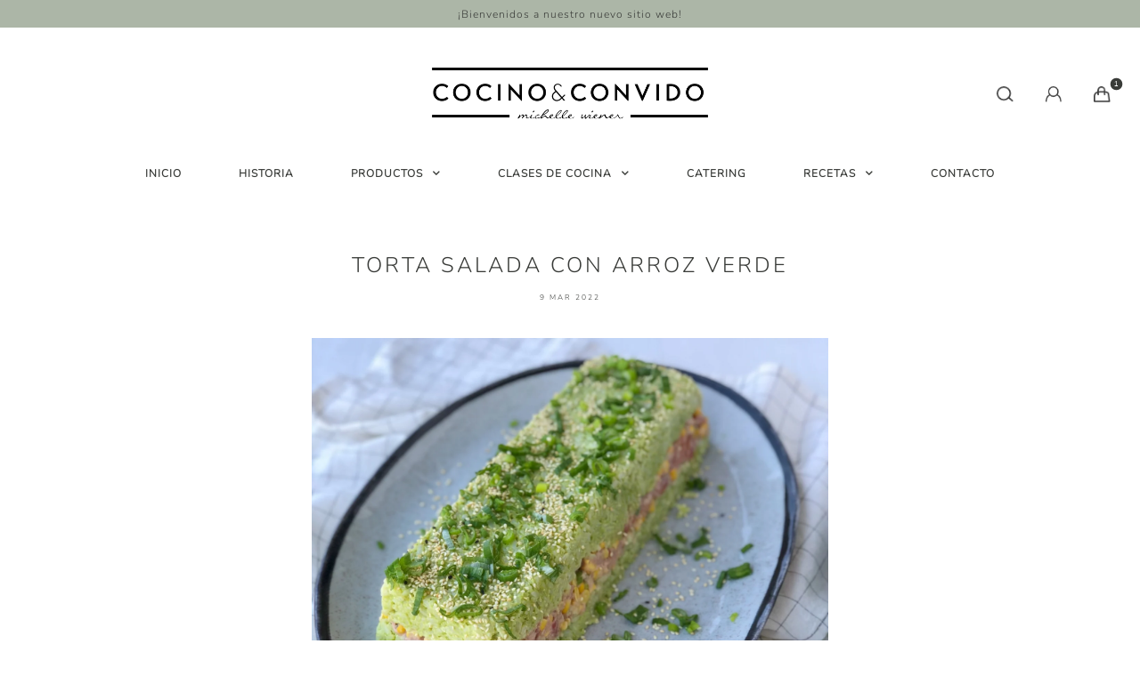

--- FILE ---
content_type: text/html; charset=utf-8
request_url: https://cocinoyconvido.cl/blogs/platos-principales/torta-salada-con-arroz-verde
body_size: 14766
content:
<!doctype html>
<!--[if lt IE 7]><html class="no-js lt-ie9 lt-ie8 lt-ie7" lang="en"> <![endif]-->
<!--[if IE 7]><html class="no-js lt-ie9 lt-ie8" lang="en"> <![endif]-->
<!--[if IE 8]><html class="no-js lt-ie9" lang="en"> <![endif]-->
<!--[if IE 9 ]><html class="ie9 no-js"> <![endif]-->
<!--[if (gt IE 9)|!(IE)]><!--> <html class="no-js"> <!--<![endif]-->
<head>
  <meta charset="utf-8" />
  <!--[if IE]><meta http-equiv='X-UA-Compatible' content='IE=edge,chrome=1' /><![endif]-->

  <title>
  TORTA SALADA CON ARROZ VERDE &ndash; cocinoyconvido
  </title>

  
    <meta name="description" content="I N G R E D I E N T E S Para el arroz verde: 4 tazas de arroz ya cocido (integral o blanco) 2 paltas maduras molidas 2 cucharadas queso crema bajo en grasa 2 cucharadas mayonesa (puede ser vegana, baja en grasa o normal) Gotitas de jugo de limón  Para el relleno: 1 taza choclo cocido 2 cucharadas mayonesa 2 tomates cor" />
  

  <link rel="canonical" href="https://cocinoyconvido.cl/blogs/platos-principales/torta-salada-con-arroz-verde" />

  <meta name="viewport" content="width=device-width, initial-scale=1" />

  <meta name="facebook-domain-verification" content="0jhb48cl15yl4if8h5ekdx5feoghbw" />

  
    <link rel="shortcut icon" href="//cocinoyconvido.cl/cdn/shop/files/Recurso_2_3x_6e9cdf13-7159-4f7f-b9ec-1e6011deb66a_32x32.png?v=1647618297" type="image/png" />
  

  
  <meta property="og:type" content="article" />
  <meta property="og:title" content="TORTA SALADA CON ARROZ VERDE" />  
  
  



<meta property="og:description" content="I N G R E D I E N T E S Para el arroz verde: 4 tazas de arroz ya cocido (integral o blanco) 2 paltas maduras molidas 2 cucharadas queso crema bajo en grasa 2 cucharadas mayonesa (puede ser vegana, baja en grasa o normal) Gotitas de jugo de limón  Para el relleno: 1 taza choclo cocido 2 cucharadas mayonesa 2 tomates cor" />

<meta property="og:url" content="https://cocinoyconvido.cl/blogs/platos-principales/torta-salada-con-arroz-verde" />
<meta property="og:site_name" content="cocinoyconvido" />
  
 

  <meta name="twitter:card" content="summary" />
  <meta name="twitter:title" content="TORTA SALADA CON ARROZ VERDE" />
  <meta name="twitter:description" content="I N G R E D I E N T E S Para el arroz verde: 4 tazas de arroz ya cocido (integral o blanco) 2 paltas maduras molidas 2 cucharadas queso crema bajo en grasa 2 cucharadas mayonesa (puede ser vegana, baja en grasa o normal) Gotitas de jugo de limón  Para el relleno: 1 taza choclo cocido 2" />
  
  


  <script>window.performance && window.performance.mark && window.performance.mark('shopify.content_for_header.start');</script><meta name="facebook-domain-verification" content="gx4vxuydwq941xllw1698egexgids5">
<meta id="shopify-digital-wallet" name="shopify-digital-wallet" content="/62159225069/digital_wallets/dialog">
<link rel="alternate" type="application/atom+xml" title="Feed" href="/blogs/platos-principales.atom" />
<script async="async" src="/checkouts/internal/preloads.js?locale=es-CL"></script>
<script id="shopify-features" type="application/json">{"accessToken":"35e45278cffe2a07ee6c8c96469a1821","betas":["rich-media-storefront-analytics"],"domain":"cocinoyconvido.cl","predictiveSearch":true,"shopId":62159225069,"locale":"es"}</script>
<script>var Shopify = Shopify || {};
Shopify.shop = "cocinoyconvido.myshopify.com";
Shopify.locale = "es";
Shopify.currency = {"active":"CLP","rate":"1.0"};
Shopify.country = "CL";
Shopify.theme = {"name":"Lab51-customizer 5","id":130090893549,"schema_name":null,"schema_version":null,"theme_store_id":null,"role":"main"};
Shopify.theme.handle = "null";
Shopify.theme.style = {"id":null,"handle":null};
Shopify.cdnHost = "cocinoyconvido.cl/cdn";
Shopify.routes = Shopify.routes || {};
Shopify.routes.root = "/";</script>
<script type="module">!function(o){(o.Shopify=o.Shopify||{}).modules=!0}(window);</script>
<script>!function(o){function n(){var o=[];function n(){o.push(Array.prototype.slice.apply(arguments))}return n.q=o,n}var t=o.Shopify=o.Shopify||{};t.loadFeatures=n(),t.autoloadFeatures=n()}(window);</script>
<script id="shop-js-analytics" type="application/json">{"pageType":"article"}</script>
<script defer="defer" async type="module" src="//cocinoyconvido.cl/cdn/shopifycloud/shop-js/modules/v2/client.init-shop-cart-sync_CvZOh8Af.es.esm.js"></script>
<script defer="defer" async type="module" src="//cocinoyconvido.cl/cdn/shopifycloud/shop-js/modules/v2/chunk.common_3Rxs6Qxh.esm.js"></script>
<script type="module">
  await import("//cocinoyconvido.cl/cdn/shopifycloud/shop-js/modules/v2/client.init-shop-cart-sync_CvZOh8Af.es.esm.js");
await import("//cocinoyconvido.cl/cdn/shopifycloud/shop-js/modules/v2/chunk.common_3Rxs6Qxh.esm.js");

  window.Shopify.SignInWithShop?.initShopCartSync?.({"fedCMEnabled":true,"windoidEnabled":true});

</script>
<script>(function() {
  var isLoaded = false;
  function asyncLoad() {
    if (isLoaded) return;
    isLoaded = true;
    var urls = ["https:\/\/instafeed.nfcube.com\/cdn\/c3f3d6110e3e16b53501fb81a9ab9f6f.js?shop=cocinoyconvido.myshopify.com"];
    for (var i = 0; i < urls.length; i++) {
      var s = document.createElement('script');
      s.type = 'text/javascript';
      s.async = true;
      s.src = urls[i];
      var x = document.getElementsByTagName('script')[0];
      x.parentNode.insertBefore(s, x);
    }
  };
  if(window.attachEvent) {
    window.attachEvent('onload', asyncLoad);
  } else {
    window.addEventListener('load', asyncLoad, false);
  }
})();</script>
<script id="__st">var __st={"a":62159225069,"offset":-10800,"reqid":"e26f6da6-b624-45c2-90f7-3c0a0894b6e5-1768692868","pageurl":"cocinoyconvido.cl\/blogs\/platos-principales\/torta-salada-con-arroz-verde","s":"articles-587236016365","u":"2bc50d8ca9f6","p":"article","rtyp":"article","rid":587236016365};</script>
<script>window.ShopifyPaypalV4VisibilityTracking = true;</script>
<script id="captcha-bootstrap">!function(){'use strict';const t='contact',e='account',n='new_comment',o=[[t,t],['blogs',n],['comments',n],[t,'customer']],c=[[e,'customer_login'],[e,'guest_login'],[e,'recover_customer_password'],[e,'create_customer']],r=t=>t.map((([t,e])=>`form[action*='/${t}']:not([data-nocaptcha='true']) input[name='form_type'][value='${e}']`)).join(','),a=t=>()=>t?[...document.querySelectorAll(t)].map((t=>t.form)):[];function s(){const t=[...o],e=r(t);return a(e)}const i='password',u='form_key',d=['recaptcha-v3-token','g-recaptcha-response','h-captcha-response',i],f=()=>{try{return window.sessionStorage}catch{return}},m='__shopify_v',_=t=>t.elements[u];function p(t,e,n=!1){try{const o=window.sessionStorage,c=JSON.parse(o.getItem(e)),{data:r}=function(t){const{data:e,action:n}=t;return t[m]||n?{data:e,action:n}:{data:t,action:n}}(c);for(const[e,n]of Object.entries(r))t.elements[e]&&(t.elements[e].value=n);n&&o.removeItem(e)}catch(o){console.error('form repopulation failed',{error:o})}}const l='form_type',E='cptcha';function T(t){t.dataset[E]=!0}const w=window,h=w.document,L='Shopify',v='ce_forms',y='captcha';let A=!1;((t,e)=>{const n=(g='f06e6c50-85a8-45c8-87d0-21a2b65856fe',I='https://cdn.shopify.com/shopifycloud/storefront-forms-hcaptcha/ce_storefront_forms_captcha_hcaptcha.v1.5.2.iife.js',D={infoText:'Protegido por hCaptcha',privacyText:'Privacidad',termsText:'Términos'},(t,e,n)=>{const o=w[L][v],c=o.bindForm;if(c)return c(t,g,e,D).then(n);var r;o.q.push([[t,g,e,D],n]),r=I,A||(h.body.append(Object.assign(h.createElement('script'),{id:'captcha-provider',async:!0,src:r})),A=!0)});var g,I,D;w[L]=w[L]||{},w[L][v]=w[L][v]||{},w[L][v].q=[],w[L][y]=w[L][y]||{},w[L][y].protect=function(t,e){n(t,void 0,e),T(t)},Object.freeze(w[L][y]),function(t,e,n,w,h,L){const[v,y,A,g]=function(t,e,n){const i=e?o:[],u=t?c:[],d=[...i,...u],f=r(d),m=r(i),_=r(d.filter((([t,e])=>n.includes(e))));return[a(f),a(m),a(_),s()]}(w,h,L),I=t=>{const e=t.target;return e instanceof HTMLFormElement?e:e&&e.form},D=t=>v().includes(t);t.addEventListener('submit',(t=>{const e=I(t);if(!e)return;const n=D(e)&&!e.dataset.hcaptchaBound&&!e.dataset.recaptchaBound,o=_(e),c=g().includes(e)&&(!o||!o.value);(n||c)&&t.preventDefault(),c&&!n&&(function(t){try{if(!f())return;!function(t){const e=f();if(!e)return;const n=_(t);if(!n)return;const o=n.value;o&&e.removeItem(o)}(t);const e=Array.from(Array(32),(()=>Math.random().toString(36)[2])).join('');!function(t,e){_(t)||t.append(Object.assign(document.createElement('input'),{type:'hidden',name:u})),t.elements[u].value=e}(t,e),function(t,e){const n=f();if(!n)return;const o=[...t.querySelectorAll(`input[type='${i}']`)].map((({name:t})=>t)),c=[...d,...o],r={};for(const[a,s]of new FormData(t).entries())c.includes(a)||(r[a]=s);n.setItem(e,JSON.stringify({[m]:1,action:t.action,data:r}))}(t,e)}catch(e){console.error('failed to persist form',e)}}(e),e.submit())}));const S=(t,e)=>{t&&!t.dataset[E]&&(n(t,e.some((e=>e===t))),T(t))};for(const o of['focusin','change'])t.addEventListener(o,(t=>{const e=I(t);D(e)&&S(e,y())}));const B=e.get('form_key'),M=e.get(l),P=B&&M;t.addEventListener('DOMContentLoaded',(()=>{const t=y();if(P)for(const e of t)e.elements[l].value===M&&p(e,B);[...new Set([...A(),...v().filter((t=>'true'===t.dataset.shopifyCaptcha))])].forEach((e=>S(e,t)))}))}(h,new URLSearchParams(w.location.search),n,t,e,['guest_login'])})(!0,!0)}();</script>
<script integrity="sha256-4kQ18oKyAcykRKYeNunJcIwy7WH5gtpwJnB7kiuLZ1E=" data-source-attribution="shopify.loadfeatures" defer="defer" src="//cocinoyconvido.cl/cdn/shopifycloud/storefront/assets/storefront/load_feature-a0a9edcb.js" crossorigin="anonymous"></script>
<script data-source-attribution="shopify.dynamic_checkout.dynamic.init">var Shopify=Shopify||{};Shopify.PaymentButton=Shopify.PaymentButton||{isStorefrontPortableWallets:!0,init:function(){window.Shopify.PaymentButton.init=function(){};var t=document.createElement("script");t.src="https://cocinoyconvido.cl/cdn/shopifycloud/portable-wallets/latest/portable-wallets.es.js",t.type="module",document.head.appendChild(t)}};
</script>
<script data-source-attribution="shopify.dynamic_checkout.buyer_consent">
  function portableWalletsHideBuyerConsent(e){var t=document.getElementById("shopify-buyer-consent"),n=document.getElementById("shopify-subscription-policy-button");t&&n&&(t.classList.add("hidden"),t.setAttribute("aria-hidden","true"),n.removeEventListener("click",e))}function portableWalletsShowBuyerConsent(e){var t=document.getElementById("shopify-buyer-consent"),n=document.getElementById("shopify-subscription-policy-button");t&&n&&(t.classList.remove("hidden"),t.removeAttribute("aria-hidden"),n.addEventListener("click",e))}window.Shopify?.PaymentButton&&(window.Shopify.PaymentButton.hideBuyerConsent=portableWalletsHideBuyerConsent,window.Shopify.PaymentButton.showBuyerConsent=portableWalletsShowBuyerConsent);
</script>
<script data-source-attribution="shopify.dynamic_checkout.cart.bootstrap">document.addEventListener("DOMContentLoaded",(function(){function t(){return document.querySelector("shopify-accelerated-checkout-cart, shopify-accelerated-checkout")}if(t())Shopify.PaymentButton.init();else{new MutationObserver((function(e,n){t()&&(Shopify.PaymentButton.init(),n.disconnect())})).observe(document.body,{childList:!0,subtree:!0})}}));
</script>
<link rel="stylesheet" media="screen" href="//cocinoyconvido.cl/cdn/shop/t/2/compiled_assets/styles.css?v=475">
<script id="sections-script" data-sections="notificaciones" defer="defer" src="//cocinoyconvido.cl/cdn/shop/t/2/compiled_assets/scripts.js?v=475"></script>
<script>window.performance && window.performance.mark && window.performance.mark('shopify.content_for_header.end');</script>

  <link href="//cocinoyconvido.cl/cdn/shop/t/2/assets/reset.css?v=168742918431086409011641991449" rel="stylesheet" type="text/css" media="all" />

  <style data-shopify>
      
      

      @font-face {
  font-family: Nunito;
  font-weight: 300;
  font-style: normal;
  font-display: swap;
  src: url("//cocinoyconvido.cl/cdn/fonts/nunito/nunito_n3.c1d7c2242f5519d084eafc479d7cc132bcc8c480.woff2") format("woff2"),
       url("//cocinoyconvido.cl/cdn/fonts/nunito/nunito_n3.d543cae3671591d99f8b7ed9ea9ca8387fc73b09.woff") format("woff");
}

      @font-face {
  font-family: Nunito;
  font-weight: 300;
  font-style: normal;
  font-display: swap;
  src: url("//cocinoyconvido.cl/cdn/fonts/nunito/nunito_n3.c1d7c2242f5519d084eafc479d7cc132bcc8c480.woff2") format("woff2"),
       url("//cocinoyconvido.cl/cdn/fonts/nunito/nunito_n3.d543cae3671591d99f8b7ed9ea9ca8387fc73b09.woff") format("woff");
}

:root {
        /* Fonts */
        --base: Nunito;
        --head: Nunito;

        /* Colors */
        --color: #393b38;
        --link: #393b38;
        --hover: #383b38;
        --nuevoback: #222222;
        --desback: #f498a4;
        --agoback: #dedede;
        --brandcolor: #898987;
        --addbotonback: #ffffff;
        --botontext: #ffffff;
        --addbotontext: #ffffff;
        --botonback: #393b38;
        --botontexthover: #fff;
        --botonbackhover: #000;
        --azul: #84939e;
        --back: #3b3c3a;
        --black: #000000;
        --blanco: #ffffff;
        --mostaza: #ab8900;
        --rojo: #d2451e;
        --gris: #f2f2f2;

        --bodyback: #ffffff;

        /* Font Size */
        --f9: 0.5625em;
        --f10: 0.625em;
        --f11: 0.6875em;
        --f12: 0.75em;
        --f13: 0.8125em;
        --f14: 0.875em;
        --f15: 0.9375em;
        --f16: 1em;
        --f17: 1.0625em;
        --f18: 1.125em;
        --f19: 1.1875em;
        --f20: 1.25em;
        --f21: 1.3125em;
        --f22: 1.375em;
        --f23: 1.4375em;
        --f24: 1.5em;
        --f25: 1.5625em;
        --f27: 1.6875em;
        --f28: 1.75em;
        --f29: 1.8125em;
        --f30: 1.875em;
        --f32: 2em;
        --f35: 2.1875em;
        --f40: 2.5em;
        --f45: 2.8125em;
        --f48: 3em;
        --f50: 3.125em;
        --f55: 3.4375em;
        --f60: 3.75em;
        --f62: 3.875em;
        --f63: 3.9375em;
        --f66: 4.0625em;
        --f66: 4.125em;

        --s70: 11.2px;
        --s80: 12.8px;
        --s100: 16px;
        --s110: 17.6px;
        --s120: 19.2px;

        --h35: 8.4px;
        --h55: 13.2px;
        --h87: 20.88px;
        --h100: 24px;
        --h110: 26.4px;
        --h150: 36.0px;
      }

      

      


      footer .item h4 {
      	
      }

    </style>

  <link rel="stylesheet" type="text/css" href="//cocinoyconvido.cl/cdn/shop/t/2/assets/lab-grid.css?v=93336134674168189751641991476">
  <link rel="stylesheet" type="text/css" href="//cocinoyconvido.cl/cdn/shop/t/2/assets/style.css?v=135718308154483555961647952742">
  <link rel="stylesheet" type="text/css" href="//cocinoyconvido.cl/cdn/shop/t/2/assets/bloques.css?v=5981161773587017581641991465">

  <style data-shopify>

    .featured-collection ul .item h3 {
      font-size: 14.4px;
    }
    .featured-collection ul .item h4 {
      font-size: 11.2px;
    }
    .featured-collection ul .item .price {
      font-size: 14.4px;
    }

    @media only screen and (min-width : 100px) and (max-width : 830px) {
      .featured-collection ul .item h3 {
        font-size: 11.2px;
      }
      .featured-collection ul .item h4 {
        font-size: 9.6px;
      }
      .featured-collection ul .item .price {
        font-size: 11.2px;
      }
    }

  </style>

  <link rel="stylesheet" href="https://use.fontawesome.com/releases/v5.7.0/css/all.css" integrity="sha384-lZN37f5QGtY3VHgisS14W3ExzMWZxybE1SJSEsQp9S+oqd12jhcu+A56Ebc1zFSJ" crossorigin="anonymous">

  <!--[if lt IE 9]>
  <script src="//html5shiv.googlecode.com/svn/trunk/html5.js" type="text/javascript"></script>
  <![endif]-->

  <script src="//cocinoyconvido.cl/cdn/shopifycloud/storefront/assets/themes_support/shopify_common-5f594365.js" type="text/javascript"></script>
  

  <!-- Additional Shopify helpers that will likely be added to the global shopify_common.js some day soon. -->
  <script src="//cocinoyconvido.cl/cdn/shop/t/2/assets/shopify_common.js?v=14298614452551288571641991446" type="text/javascript"></script>

  <script src="//cocinoyconvido.cl/cdn/shopifycloud/storefront/assets/themes_support/option_selection-b017cd28.js" type="text/javascript"></script>

  <script src="https://ajax.googleapis.com/ajax/libs/jquery/1.12.4/jquery.min.js"></script>
  <script src="https://ajax.googleapis.com/ajax/libs/jqueryui/1.12.1/jquery-ui.min.js"></script>
  <script>jQuery('html').removeClass('no-js').addClass('js');</script>

  <script src="//cocinoyconvido.cl/cdn/shopifycloud/storefront/assets/themes_support/api.jquery-7ab1a3a4.js" type="text/javascript"></script>

  <script type="text/javascript" src="https://cdnjs.cloudflare.com/ajax/libs/shopify-cartjs/0.4.1/cart.min.js"></script>
  <script type="text/javascript" src="https://cdnjs.cloudflare.com/ajax/libs/shopify-cartjs/0.4.1/rivets-cart.min.js"></script>

  <link rel="stylesheet" type="text/css" href="//cdn.jsdelivr.net/npm/slick-carousel@1.8.1/slick/slick.css"/>
  <script type="text/javascript" src="//cdn.jsdelivr.net/npm/slick-carousel@1.8.1/slick/slick.min.js"></script>

<div id="shopify-section-filter-menu-settings" class="shopify-section">



</div>

	
<meta property="og:image" content="https://cdn.shopify.com/s/files/1/0621/5922/5069/articles/IMG_0454_2ffad38d-dcde-4e1e-b16b-381d38e1e10e.jpg?v=1648217744" />
<meta property="og:image:secure_url" content="https://cdn.shopify.com/s/files/1/0621/5922/5069/articles/IMG_0454_2ffad38d-dcde-4e1e-b16b-381d38e1e10e.jpg?v=1648217744" />
<meta property="og:image:width" content="1500" />
<meta property="og:image:height" content="1500" />
<meta property="og:image:alt" content="TORTA SALADA CON ARROZ VERDE" />
<link href="https://monorail-edge.shopifysvc.com" rel="dns-prefetch">
<script>(function(){if ("sendBeacon" in navigator && "performance" in window) {try {var session_token_from_headers = performance.getEntriesByType('navigation')[0].serverTiming.find(x => x.name == '_s').description;} catch {var session_token_from_headers = undefined;}var session_cookie_matches = document.cookie.match(/_shopify_s=([^;]*)/);var session_token_from_cookie = session_cookie_matches && session_cookie_matches.length === 2 ? session_cookie_matches[1] : "";var session_token = session_token_from_headers || session_token_from_cookie || "";function handle_abandonment_event(e) {var entries = performance.getEntries().filter(function(entry) {return /monorail-edge.shopifysvc.com/.test(entry.name);});if (!window.abandonment_tracked && entries.length === 0) {window.abandonment_tracked = true;var currentMs = Date.now();var navigation_start = performance.timing.navigationStart;var payload = {shop_id: 62159225069,url: window.location.href,navigation_start,duration: currentMs - navigation_start,session_token,page_type: "article"};window.navigator.sendBeacon("https://monorail-edge.shopifysvc.com/v1/produce", JSON.stringify({schema_id: "online_store_buyer_site_abandonment/1.1",payload: payload,metadata: {event_created_at_ms: currentMs,event_sent_at_ms: currentMs}}));}}window.addEventListener('pagehide', handle_abandonment_event);}}());</script>
<script id="web-pixels-manager-setup">(function e(e,d,r,n,o){if(void 0===o&&(o={}),!Boolean(null===(a=null===(i=window.Shopify)||void 0===i?void 0:i.analytics)||void 0===a?void 0:a.replayQueue)){var i,a;window.Shopify=window.Shopify||{};var t=window.Shopify;t.analytics=t.analytics||{};var s=t.analytics;s.replayQueue=[],s.publish=function(e,d,r){return s.replayQueue.push([e,d,r]),!0};try{self.performance.mark("wpm:start")}catch(e){}var l=function(){var e={modern:/Edge?\/(1{2}[4-9]|1[2-9]\d|[2-9]\d{2}|\d{4,})\.\d+(\.\d+|)|Firefox\/(1{2}[4-9]|1[2-9]\d|[2-9]\d{2}|\d{4,})\.\d+(\.\d+|)|Chrom(ium|e)\/(9{2}|\d{3,})\.\d+(\.\d+|)|(Maci|X1{2}).+ Version\/(15\.\d+|(1[6-9]|[2-9]\d|\d{3,})\.\d+)([,.]\d+|)( \(\w+\)|)( Mobile\/\w+|) Safari\/|Chrome.+OPR\/(9{2}|\d{3,})\.\d+\.\d+|(CPU[ +]OS|iPhone[ +]OS|CPU[ +]iPhone|CPU IPhone OS|CPU iPad OS)[ +]+(15[._]\d+|(1[6-9]|[2-9]\d|\d{3,})[._]\d+)([._]\d+|)|Android:?[ /-](13[3-9]|1[4-9]\d|[2-9]\d{2}|\d{4,})(\.\d+|)(\.\d+|)|Android.+Firefox\/(13[5-9]|1[4-9]\d|[2-9]\d{2}|\d{4,})\.\d+(\.\d+|)|Android.+Chrom(ium|e)\/(13[3-9]|1[4-9]\d|[2-9]\d{2}|\d{4,})\.\d+(\.\d+|)|SamsungBrowser\/([2-9]\d|\d{3,})\.\d+/,legacy:/Edge?\/(1[6-9]|[2-9]\d|\d{3,})\.\d+(\.\d+|)|Firefox\/(5[4-9]|[6-9]\d|\d{3,})\.\d+(\.\d+|)|Chrom(ium|e)\/(5[1-9]|[6-9]\d|\d{3,})\.\d+(\.\d+|)([\d.]+$|.*Safari\/(?![\d.]+ Edge\/[\d.]+$))|(Maci|X1{2}).+ Version\/(10\.\d+|(1[1-9]|[2-9]\d|\d{3,})\.\d+)([,.]\d+|)( \(\w+\)|)( Mobile\/\w+|) Safari\/|Chrome.+OPR\/(3[89]|[4-9]\d|\d{3,})\.\d+\.\d+|(CPU[ +]OS|iPhone[ +]OS|CPU[ +]iPhone|CPU IPhone OS|CPU iPad OS)[ +]+(10[._]\d+|(1[1-9]|[2-9]\d|\d{3,})[._]\d+)([._]\d+|)|Android:?[ /-](13[3-9]|1[4-9]\d|[2-9]\d{2}|\d{4,})(\.\d+|)(\.\d+|)|Mobile Safari.+OPR\/([89]\d|\d{3,})\.\d+\.\d+|Android.+Firefox\/(13[5-9]|1[4-9]\d|[2-9]\d{2}|\d{4,})\.\d+(\.\d+|)|Android.+Chrom(ium|e)\/(13[3-9]|1[4-9]\d|[2-9]\d{2}|\d{4,})\.\d+(\.\d+|)|Android.+(UC? ?Browser|UCWEB|U3)[ /]?(15\.([5-9]|\d{2,})|(1[6-9]|[2-9]\d|\d{3,})\.\d+)\.\d+|SamsungBrowser\/(5\.\d+|([6-9]|\d{2,})\.\d+)|Android.+MQ{2}Browser\/(14(\.(9|\d{2,})|)|(1[5-9]|[2-9]\d|\d{3,})(\.\d+|))(\.\d+|)|K[Aa][Ii]OS\/(3\.\d+|([4-9]|\d{2,})\.\d+)(\.\d+|)/},d=e.modern,r=e.legacy,n=navigator.userAgent;return n.match(d)?"modern":n.match(r)?"legacy":"unknown"}(),u="modern"===l?"modern":"legacy",c=(null!=n?n:{modern:"",legacy:""})[u],f=function(e){return[e.baseUrl,"/wpm","/b",e.hashVersion,"modern"===e.buildTarget?"m":"l",".js"].join("")}({baseUrl:d,hashVersion:r,buildTarget:u}),m=function(e){var d=e.version,r=e.bundleTarget,n=e.surface,o=e.pageUrl,i=e.monorailEndpoint;return{emit:function(e){var a=e.status,t=e.errorMsg,s=(new Date).getTime(),l=JSON.stringify({metadata:{event_sent_at_ms:s},events:[{schema_id:"web_pixels_manager_load/3.1",payload:{version:d,bundle_target:r,page_url:o,status:a,surface:n,error_msg:t},metadata:{event_created_at_ms:s}}]});if(!i)return console&&console.warn&&console.warn("[Web Pixels Manager] No Monorail endpoint provided, skipping logging."),!1;try{return self.navigator.sendBeacon.bind(self.navigator)(i,l)}catch(e){}var u=new XMLHttpRequest;try{return u.open("POST",i,!0),u.setRequestHeader("Content-Type","text/plain"),u.send(l),!0}catch(e){return console&&console.warn&&console.warn("[Web Pixels Manager] Got an unhandled error while logging to Monorail."),!1}}}}({version:r,bundleTarget:l,surface:e.surface,pageUrl:self.location.href,monorailEndpoint:e.monorailEndpoint});try{o.browserTarget=l,function(e){var d=e.src,r=e.async,n=void 0===r||r,o=e.onload,i=e.onerror,a=e.sri,t=e.scriptDataAttributes,s=void 0===t?{}:t,l=document.createElement("script"),u=document.querySelector("head"),c=document.querySelector("body");if(l.async=n,l.src=d,a&&(l.integrity=a,l.crossOrigin="anonymous"),s)for(var f in s)if(Object.prototype.hasOwnProperty.call(s,f))try{l.dataset[f]=s[f]}catch(e){}if(o&&l.addEventListener("load",o),i&&l.addEventListener("error",i),u)u.appendChild(l);else{if(!c)throw new Error("Did not find a head or body element to append the script");c.appendChild(l)}}({src:f,async:!0,onload:function(){if(!function(){var e,d;return Boolean(null===(d=null===(e=window.Shopify)||void 0===e?void 0:e.analytics)||void 0===d?void 0:d.initialized)}()){var d=window.webPixelsManager.init(e)||void 0;if(d){var r=window.Shopify.analytics;r.replayQueue.forEach((function(e){var r=e[0],n=e[1],o=e[2];d.publishCustomEvent(r,n,o)})),r.replayQueue=[],r.publish=d.publishCustomEvent,r.visitor=d.visitor,r.initialized=!0}}},onerror:function(){return m.emit({status:"failed",errorMsg:"".concat(f," has failed to load")})},sri:function(e){var d=/^sha384-[A-Za-z0-9+/=]+$/;return"string"==typeof e&&d.test(e)}(c)?c:"",scriptDataAttributes:o}),m.emit({status:"loading"})}catch(e){m.emit({status:"failed",errorMsg:(null==e?void 0:e.message)||"Unknown error"})}}})({shopId: 62159225069,storefrontBaseUrl: "https://cocinoyconvido.cl",extensionsBaseUrl: "https://extensions.shopifycdn.com/cdn/shopifycloud/web-pixels-manager",monorailEndpoint: "https://monorail-edge.shopifysvc.com/unstable/produce_batch",surface: "storefront-renderer",enabledBetaFlags: ["2dca8a86"],webPixelsConfigList: [{"id":"198181101","configuration":"{\"pixel_id\":\"1247310015825747\",\"pixel_type\":\"facebook_pixel\",\"metaapp_system_user_token\":\"-\"}","eventPayloadVersion":"v1","runtimeContext":"OPEN","scriptVersion":"ca16bc87fe92b6042fbaa3acc2fbdaa6","type":"APP","apiClientId":2329312,"privacyPurposes":["ANALYTICS","MARKETING","SALE_OF_DATA"],"dataSharingAdjustments":{"protectedCustomerApprovalScopes":["read_customer_address","read_customer_email","read_customer_name","read_customer_personal_data","read_customer_phone"]}},{"id":"shopify-app-pixel","configuration":"{}","eventPayloadVersion":"v1","runtimeContext":"STRICT","scriptVersion":"0450","apiClientId":"shopify-pixel","type":"APP","privacyPurposes":["ANALYTICS","MARKETING"]},{"id":"shopify-custom-pixel","eventPayloadVersion":"v1","runtimeContext":"LAX","scriptVersion":"0450","apiClientId":"shopify-pixel","type":"CUSTOM","privacyPurposes":["ANALYTICS","MARKETING"]}],isMerchantRequest: false,initData: {"shop":{"name":"cocinoyconvido","paymentSettings":{"currencyCode":"CLP"},"myshopifyDomain":"cocinoyconvido.myshopify.com","countryCode":"CL","storefrontUrl":"https:\/\/cocinoyconvido.cl"},"customer":null,"cart":null,"checkout":null,"productVariants":[],"purchasingCompany":null},},"https://cocinoyconvido.cl/cdn","fcfee988w5aeb613cpc8e4bc33m6693e112",{"modern":"","legacy":""},{"shopId":"62159225069","storefrontBaseUrl":"https:\/\/cocinoyconvido.cl","extensionBaseUrl":"https:\/\/extensions.shopifycdn.com\/cdn\/shopifycloud\/web-pixels-manager","surface":"storefront-renderer","enabledBetaFlags":"[\"2dca8a86\"]","isMerchantRequest":"false","hashVersion":"fcfee988w5aeb613cpc8e4bc33m6693e112","publish":"custom","events":"[[\"page_viewed\",{}]]"});</script><script>
  window.ShopifyAnalytics = window.ShopifyAnalytics || {};
  window.ShopifyAnalytics.meta = window.ShopifyAnalytics.meta || {};
  window.ShopifyAnalytics.meta.currency = 'CLP';
  var meta = {"page":{"pageType":"article","resourceType":"article","resourceId":587236016365,"requestId":"e26f6da6-b624-45c2-90f7-3c0a0894b6e5-1768692868"}};
  for (var attr in meta) {
    window.ShopifyAnalytics.meta[attr] = meta[attr];
  }
</script>
<script class="analytics">
  (function () {
    var customDocumentWrite = function(content) {
      var jquery = null;

      if (window.jQuery) {
        jquery = window.jQuery;
      } else if (window.Checkout && window.Checkout.$) {
        jquery = window.Checkout.$;
      }

      if (jquery) {
        jquery('body').append(content);
      }
    };

    var hasLoggedConversion = function(token) {
      if (token) {
        return document.cookie.indexOf('loggedConversion=' + token) !== -1;
      }
      return false;
    }

    var setCookieIfConversion = function(token) {
      if (token) {
        var twoMonthsFromNow = new Date(Date.now());
        twoMonthsFromNow.setMonth(twoMonthsFromNow.getMonth() + 2);

        document.cookie = 'loggedConversion=' + token + '; expires=' + twoMonthsFromNow;
      }
    }

    var trekkie = window.ShopifyAnalytics.lib = window.trekkie = window.trekkie || [];
    if (trekkie.integrations) {
      return;
    }
    trekkie.methods = [
      'identify',
      'page',
      'ready',
      'track',
      'trackForm',
      'trackLink'
    ];
    trekkie.factory = function(method) {
      return function() {
        var args = Array.prototype.slice.call(arguments);
        args.unshift(method);
        trekkie.push(args);
        return trekkie;
      };
    };
    for (var i = 0; i < trekkie.methods.length; i++) {
      var key = trekkie.methods[i];
      trekkie[key] = trekkie.factory(key);
    }
    trekkie.load = function(config) {
      trekkie.config = config || {};
      trekkie.config.initialDocumentCookie = document.cookie;
      var first = document.getElementsByTagName('script')[0];
      var script = document.createElement('script');
      script.type = 'text/javascript';
      script.onerror = function(e) {
        var scriptFallback = document.createElement('script');
        scriptFallback.type = 'text/javascript';
        scriptFallback.onerror = function(error) {
                var Monorail = {
      produce: function produce(monorailDomain, schemaId, payload) {
        var currentMs = new Date().getTime();
        var event = {
          schema_id: schemaId,
          payload: payload,
          metadata: {
            event_created_at_ms: currentMs,
            event_sent_at_ms: currentMs
          }
        };
        return Monorail.sendRequest("https://" + monorailDomain + "/v1/produce", JSON.stringify(event));
      },
      sendRequest: function sendRequest(endpointUrl, payload) {
        // Try the sendBeacon API
        if (window && window.navigator && typeof window.navigator.sendBeacon === 'function' && typeof window.Blob === 'function' && !Monorail.isIos12()) {
          var blobData = new window.Blob([payload], {
            type: 'text/plain'
          });

          if (window.navigator.sendBeacon(endpointUrl, blobData)) {
            return true;
          } // sendBeacon was not successful

        } // XHR beacon

        var xhr = new XMLHttpRequest();

        try {
          xhr.open('POST', endpointUrl);
          xhr.setRequestHeader('Content-Type', 'text/plain');
          xhr.send(payload);
        } catch (e) {
          console.log(e);
        }

        return false;
      },
      isIos12: function isIos12() {
        return window.navigator.userAgent.lastIndexOf('iPhone; CPU iPhone OS 12_') !== -1 || window.navigator.userAgent.lastIndexOf('iPad; CPU OS 12_') !== -1;
      }
    };
    Monorail.produce('monorail-edge.shopifysvc.com',
      'trekkie_storefront_load_errors/1.1',
      {shop_id: 62159225069,
      theme_id: 130090893549,
      app_name: "storefront",
      context_url: window.location.href,
      source_url: "//cocinoyconvido.cl/cdn/s/trekkie.storefront.cd680fe47e6c39ca5d5df5f0a32d569bc48c0f27.min.js"});

        };
        scriptFallback.async = true;
        scriptFallback.src = '//cocinoyconvido.cl/cdn/s/trekkie.storefront.cd680fe47e6c39ca5d5df5f0a32d569bc48c0f27.min.js';
        first.parentNode.insertBefore(scriptFallback, first);
      };
      script.async = true;
      script.src = '//cocinoyconvido.cl/cdn/s/trekkie.storefront.cd680fe47e6c39ca5d5df5f0a32d569bc48c0f27.min.js';
      first.parentNode.insertBefore(script, first);
    };
    trekkie.load(
      {"Trekkie":{"appName":"storefront","development":false,"defaultAttributes":{"shopId":62159225069,"isMerchantRequest":null,"themeId":130090893549,"themeCityHash":"14500420903488214730","contentLanguage":"es","currency":"CLP","eventMetadataId":"b36b77d4-adb3-4836-affc-f13901a394b5"},"isServerSideCookieWritingEnabled":true,"monorailRegion":"shop_domain","enabledBetaFlags":["65f19447"]},"Session Attribution":{},"S2S":{"facebookCapiEnabled":true,"source":"trekkie-storefront-renderer","apiClientId":580111}}
    );

    var loaded = false;
    trekkie.ready(function() {
      if (loaded) return;
      loaded = true;

      window.ShopifyAnalytics.lib = window.trekkie;

      var originalDocumentWrite = document.write;
      document.write = customDocumentWrite;
      try { window.ShopifyAnalytics.merchantGoogleAnalytics.call(this); } catch(error) {};
      document.write = originalDocumentWrite;

      window.ShopifyAnalytics.lib.page(null,{"pageType":"article","resourceType":"article","resourceId":587236016365,"requestId":"e26f6da6-b624-45c2-90f7-3c0a0894b6e5-1768692868","shopifyEmitted":true});

      var match = window.location.pathname.match(/checkouts\/(.+)\/(thank_you|post_purchase)/)
      var token = match? match[1]: undefined;
      if (!hasLoggedConversion(token)) {
        setCookieIfConversion(token);
        
      }
    });


        var eventsListenerScript = document.createElement('script');
        eventsListenerScript.async = true;
        eventsListenerScript.src = "//cocinoyconvido.cl/cdn/shopifycloud/storefront/assets/shop_events_listener-3da45d37.js";
        document.getElementsByTagName('head')[0].appendChild(eventsListenerScript);

})();</script>
  <script>
  if (!window.ga || (window.ga && typeof window.ga !== 'function')) {
    window.ga = function ga() {
      (window.ga.q = window.ga.q || []).push(arguments);
      if (window.Shopify && window.Shopify.analytics && typeof window.Shopify.analytics.publish === 'function') {
        window.Shopify.analytics.publish("ga_stub_called", {}, {sendTo: "google_osp_migration"});
      }
      console.error("Shopify's Google Analytics stub called with:", Array.from(arguments), "\nSee https://help.shopify.com/manual/promoting-marketing/pixels/pixel-migration#google for more information.");
    };
    if (window.Shopify && window.Shopify.analytics && typeof window.Shopify.analytics.publish === 'function') {
      window.Shopify.analytics.publish("ga_stub_initialized", {}, {sendTo: "google_osp_migration"});
    }
  }
</script>
<script
  defer
  src="https://cocinoyconvido.cl/cdn/shopifycloud/perf-kit/shopify-perf-kit-3.0.4.min.js"
  data-application="storefront-renderer"
  data-shop-id="62159225069"
  data-render-region="gcp-us-central1"
  data-page-type="article"
  data-theme-instance-id="130090893549"
  data-theme-name=""
  data-theme-version=""
  data-monorail-region="shop_domain"
  data-resource-timing-sampling-rate="10"
  data-shs="true"
  data-shs-beacon="true"
  data-shs-export-with-fetch="true"
  data-shs-logs-sample-rate="1"
  data-shs-beacon-endpoint="https://cocinoyconvido.cl/api/collect"
></script>
</head>

<body id="torta-salada-con-arroz-verde" class="template-article" >

  <div id="shopify-section-barra" class="shopify-section"><div class="form-barra solo-mobile">
  <form action="/search" method="get" class="" role="search">
    <input name="q" type="search" id="search-field" placeholder="Búsqueda" value="" />
    <button type="submit" class="btn btn-success"> </button>
  </form>
</div>


<div class="bar-mes" style="background: #acb6a7; color: #393b38;">
	<div class="clear">

		<p>¡Bienvenidos a nuestro nuevo sitio web!</p>

    </div>
  <style>
    .bar-mes a {color: #393b38};
  </style>
</div>



</div>
  <div id="shopify-section-infobar" class="shopify-section">


</div>
  <div id="shopify-section-header" class="shopify-section"><header class="dos-lineas ">

  <div class="row1">
      

    <a class="solo-mobile show-menu"><i></i></a>

        <div class="logo">
            <a href="/" itemprop="url">
                <img class="logo-desktop" src="//cocinoyconvido.cl/cdn/shop/files/Recurso_1_3x_9c0739f5-3bf7-4c77-b3c3-d8c7c3248dbe_600x.png?v=1646058508" alt="cocinoyconvido" itemprop="logo">
            </a>
        </div>

    <div class="icons">
      <div class="search-form">
        <form action="/search" method="get" class="right" role="search">
          <input name="q" type="search" id="search-field" placeholder="Buscar" value="" />
          <input type="submit" id="search-submit" value="" />
        </form>
      </div>
      <ul>
        <li class="busqueda">
          <a class="search">
            <i class="" style="background-image: url(//cocinoyconvido.cl/cdn/shop/files/Grupo_1752.png?v=1643283095);"></i>
          </a>
        </li>
        <li>
          <a class="user" href="/account">
            <i class="" style="background-image: url(//cocinoyconvido.cl/cdn/shop/files/Grupo_1753.png?v=1643283095);"></i>
          </a>
        </li>
        <li>
          <a class="cart">
            <i class="" style="background-image: url(//cocinoyconvido.cl/cdn/shop/files/Grupo_1751.png?v=1643283094);"></i>
            <em class="wrap-count"><span class="count">1</span></em>
          </a>
        </li>
      </ul>
    </div>
    
    
  </div>

  <div class="big-search">
    <div class="clear clear-big-search">
      <form action="/search" method="get" class="right" role="search">
        <input name="q" type="search" id="search-field" placeholder="¿Qué quieres buscar?" value="" />
        <button type="submit" class="btn btn-success">
            <i class="lupa"></i>
        </button>
      </form>
      <a class="cerrar-big-search">+</a>
    </div>
  </div>

  <div class="black-search"></div>

  
  <nav class="">
    <div class="top solo-mobile">
      <h2 class="home-title">Menú</h2>
      <a class="cerrar"><i></i></a>
    </div>
    <ul class="menu" role="navigation">
  
<li class=" "><a href="/">Inicio</a>
      
    </li>
  
<li class=" "><a href="/pages/historia-1">Historia</a>
      
    </li>
  
<li class="site-nav--has-dropdown "><a href="/collections/todo">Productos</a>
      
        <ul class="sub-menu">
          
            <li class=" "><a href= "/collections/pano-de-cocina">Paños de Cocina</a>
              
            </li>
          
            <li class=" "><a href= "/collections/delantales-de-cocina">Delantales de cocina</a>
              
            </li>
          
            <li class=" "><a href= "/collections/guantes-de-cocina">Guantes de Cocina</a>
              
            </li>
          
            <li class=" "><a href= "/collections/mas">& más</a>
              
            </li>
          
            <li class=" "><a href= "/collections/todo">Todo</a>
              
            </li>
          
        </ul>
      
    </li>
  
<li class="site-nav--has-dropdown "><a href="/">Clases de Cocina</a>
      
        <ul class="sub-menu">
          
            <li class=" "><a href= "/pages/empresa">Empresas</a>
              
            </li>
          
            <li class="site-nav--has-dropdown "><a href= "/collections/clases">Particulares</a>
              
                <ul class="sub-sub-menu">
                  
                    <li ><a href= "/products/clases-presencial">Presencial</a></li>
                  
                    <li ><a href= "/products/clases-de-cocina-via-zoom">Online</a></li>
                  
                </ul>
              
            </li>
          
        </ul>
      
    </li>
  
<li class=" "><a href="/pages/catering">Catering</a>
      
    </li>
  
<li class="site-nav--has-dropdown "><a href="/blogs/noticias">Recetas</a>
      
        <ul class="sub-menu">
          
            <li class=" "><a href= "/blogs/noticias">Cócteles</a>
              
            </li>
          
            <li class=" "><a href= "/blogs/aperitivos">Aperitivos</a>
              
            </li>
          
            <li class=" "><a href= "/blogs/ensaladas">Ensaladas</a>
              
            </li>
          
            <li class="  site-nav--active"><a href= "/blogs/platos-principales">Platos Principales</a>
              
            </li>
          
            <li class=" "><a href= "/blogs/acompanamientos">Acompañamiento</a>
              
            </li>
          
            <li class=" "><a href= "/blogs/postres">Postres</a>
              
            </li>
          
            <li class=" "><a href= "/blogs/sopas">Sopas</a>
              
            </li>
          
            <li class=" "><a href= "/blogs/pan-y-bolleria">Pan y Bollería</a>
              
            </li>
          
        </ul>
      
    </li>
  
<li class=" "><a href="/pages/contact">Contacto</a>
      
    </li>
  
</ul>

  </nav>
  

</header>


<style>

  header {
    background-color: #ffffff;
  }

  

  header .logo {
    max-width: 310px;
  }

  header .icons input[type="submit"] {
    background-image: url(//cocinoyconvido.cl/cdn/shop/files/Grupo_1752.png?v=1643283095);
  }

  

  nav li a {
    color: #393b38;
  }

  nav {
    width: auto;
    left: calc(2vw + (310px + 30px));
  }

  

  .featured-collection ul .item .boton .add:after {
    background-image: url(//cocinoyconvido.cl/cdn/shop/files/Grupo_1751.png?v=1643283094);
  }

  .featured-collection ul .item.itemqt .boton .addcart:after {
    background-image: url(//cocinoyconvido.cl/cdn/shop/files/Grupo_1751.png?v=1643283094);
  }
  
  nav li > ul.sub-menu {
    background: #ffffff;
  }
  
  nav li > ul.sub-menu li > ul.sub-sub-menu {
    background: #ffffff;
  }
  
  nav li > ul.sub-menu li a {
    color: #383b38;
  }
      
  nav li > ul.sub-menu li > ul.sub-sub-menu li a {
    color: #383b38;
  }

  @media only screen and (min-width : 830px) {

    header.dos-lineas  .sociales {
      display: inline-block;
    }

    header.dos-lineas.logo-izq .sociales {
      display: inline-block;
      left: calc(310px + 2vw);
    }

  }

  @media only screen and (min-width : 100px) and (max-width : 830px) {
    header .logo {
      max-width: 140px;
    }

    .form-barra {
      background-color: #ffffff;
    }

    .form-barra form button {
      background-image: url(//cocinoyconvido.cl/cdn/shop/files/Grupo_1752.png?v=1643283095);
    }
    
    
  }

</style>



</div>
  <div id="shopify-section-notificaciones" class="shopify-section web-section"><div class="noti noti-bien">
  <p>
    Ya estás registrado!
  </p>
  <a class="cerrar cerrar-noti"><span></span></a>
</div>






</div>

  <main role="main">
    <div id="shopify-section-template--15577267765485__main" class="shopify-section"><div class="blog post clear">
  <h2 class="home-title">TORTA SALADA CON ARROZ VERDE</h2>
  <h5><time pubdate datetime="2022-03-09"> 9 Mar 2022</time></h5>
  <article>
    <img class="main-img" src="//cocinoyconvido.cl/cdn/shop/articles/IMG_0454_2ffad38d-dcde-4e1e-b16b-381d38e1e10e.jpg?v=1648217744)" alt="TORTA SALADA CON ARROZ VERDE" />
    <div class="entry">
      <div class="content">
        <meta charset="utf-8">
<div dir="auto"></div>
<div dir="auto">I N G R E D I E N T E S</div>
<div dir="auto">Para el arroz verde:</div>
<div dir="auto">4 tazas de arroz ya cocido (integral o blanco)</div>
<div dir="auto">2 paltas maduras molidas</div>
<div dir="auto">2 cucharadas queso crema bajo en grasa</div>
<div dir="auto">2 cucharadas mayonesa (puede ser vegana, baja en grasa o normal)</div>
<div dir="auto">Gotitas de jugo de limón </div>
<div dir="auto">Para el relleno:</div>
<div dir="auto">1 taza choclo cocido</div>
<div dir="auto">2 cucharadas mayonesa</div>
<div dir="auto">2 tomates cortados en cubos</div>
<div dir="auto">1 lata atún (puede ser salmón crudo en cubitos, atún crudo como el del sushi, pollo, vegetariano con queso de cabra, etc..)</div>
<div dir="auto">Cebollín o ciboulette picado fino</div>
<div dir="auto">Aceite de oliva </div>
<div dir="auto">Sal y pimienta</div>
<div dir="auto">Salsa de soya para servir</div>
<div dir="auto">P R E P A R A C I Ó N</div>
<div dir="auto">
<ol>
<li>En un bowl mezclar bien el arroz, palta, queso crema y 2 cucharadas de mayonesa. Aparte mezclar los ingredientes del relleno, choclo, tomates, atún, 2 cucharadas restantes de mayonesa, aceite de oliva, un poco de cebollin, sal y pimienta.</li>
<li>Cubrir un molde de queque con papel plástico (alusa plast), y poner en la base la mitad de mezcla de arroz verde, presionar. Luego agregar el relleno de atún y finalizar cuidadosamente con la mitad restante de arroz con palta.</li>
<li>Refrigerar por mínimo 1 hora y al momento de servir retirar del molde y cubrir con cebollín y sésamo. Servirla con salsa de soya.</li>
<li>Goza!</li>
</ol>
</div>
      </div>
    </div>
  </article>
</div>

<style>
  .post article {
    max-width: 580px;
  }
</style>


</div>
  </main>

  <div id="shopify-section-popup" class="shopify-section index-section"><div id="popup">
  <span class="cerrar"></span>
  <div class="inner">
    
     <h2 class="home-title">Recibe nuestras novedades y noticias</h2> 
    
    <form method="post" action="/contact#contact_form" id="contact_form" accept-charset="UTF-8" class="contact-form"><input type="hidden" name="form_type" value="customer" /><input type="hidden" name="utf8" value="✓" />
      
      <input type="hidden" name="contact[tags]" value="prospect,newsletter"/>
      <input type="hidden" name="challenge" value="false" />
      <input type="email" class="contact_email" name="contact[email]" required placeholder="Ingresa tu correo electrónico" />
      <input type='submit' class="action_button sign_up" value="Enviar" />
    </form>
  </div>
</div>

<script>
  $(document).ready(function(){

    

    

  });
</script>

<style>
  #popup {
    padding: 60px;
    background-color: #ffffff;
    color: #000000;
  }

  #popup .cerrar {
    background-image: url(//cocinoyconvido.cl/cdn/shopifycloud/storefront/assets/no-image-2048-a2addb12.gif);
  }

  #popup .logo {
    width: 100px;
  }

  #popup form {
    border: 1px solid #000000
  }

  #popup form input[type="email"] {
    background-color: #ffffff;
    background-image: url(//cocinoyconvido.cl/cdn/shopifycloud/storefront/assets/no-image-2048-a2addb12.gif);
    color: #000000;
  }

  #popup form input[type="email"]::placeholder {
    color: #000000;
  }

  #popup form input[type="submit"] {
    background-color: #000000;
    color: #ffffff;
  }

</style>


</div>
  <div id="shopify-section-whatsapp" class="shopify-section"><div id="whatsapp" class="esconder">

  

  	<a class="icon" target="_blank" href="https://api.whatsapp.com/send?text=Hola!&phone=56991617645"></a>

  

</div>

<script>

$(document).ready(function(){
  $('#whatsapp .form .cerrar').click(function(){
    $('#whatsapp .form').removeClass('show');
  });

  $('#whatsapp .icon-no').click(function(){
    $('#whatsapp .form').toggleClass('show');
  });
});

</script>

<style>

#whatsapp {
  position: fixed;
  bottom: 20px;
  right: 20px;
  font-size: 1em;
  z-index: 100;
}

#whatsapp.esconder {
  display: none;
}

#whatsapp .form {
  display: block;
  position: absolute;
  bottom: -270px;
  right: 0;
  width: 300px;
  background: #fff;
  padding: 20px;
  opacity: 0;
  visibility: hidden;
	transition: all 0.125s ease-out;
	-webkit-transition: all 0.125s ease-out;
	-moz-transition: all 0.125s ease-out;
	-ms-transition: all 0.125s ease-out;
}

#whatsapp .form.show {
  opacity: 1;
  visibility: visible;
  bottom: 70px;
}

#whatsapp .form .cerrar {
  color: #fff;
  position: absolute;
  top: -10px;
  right: -10px;
  width: 20px;
  height: 20px;
  border-radius: 50%;
  background: #000;
  cursor: pointer;
}

#whatsapp .form .cerrar span {
  position: absolute;
  top: 50%;
  left: 50%;
  transform: translate(-50%, -50%);
  font-size: 14px;
}

#whatsapp .form .cerrar span:after {
  content: '';
  display: block;
  width: 8px;
  height: 1px;
  background: #fff;
  position: absolute;
  top: 50%;
  left: 50%;
  transform: translate(-50%, -50%) rotate(45deg);
}

#whatsapp .form .cerrar span:before {
  content: '';
  display: block;
  width: 8px;
  height: 1px;
  background: #fff;
  position: absolute;
  top: 50%;
  left: 50%;
  transform: translate(-50%, -50%) rotate(-45deg);
}

#whatsapp .form p {
  font-size: 12px;
  padding-bottom: 15px;
  line-height: 1.5em;
}

#whatsapp .form input {
  width: 100%;
  float: left;
  margin-bottom: 10px;
  padding: 0 10px;
  border: 1px solid rgba(0,0,0,0.4);
  background-color: transparent;
  color: #333;
  font-size: 14px;
  line-height: 13px;
  font-weight: 500;
  display: block;
  height: 38px;
  padding: 8px 12px;
  outline: none;
}


#whatsapp .form textarea {
  width: 100%;
  height: 200px;
  margin-bottom: 10px;
  padding: 0 10px;
  border: 1px solid rgba(0,0,0,0.4);
  background-color: transparent;
  color: #333;
  font-size: 14px;
  line-height: 13px;
  font-weight: 500;
  display: block;
  padding: 12px 12px;
  outline: none;
}

#whatsapp .form input[type="submit"] {
  width: 100%;
  margin: 0 !important;
  border: 1px solid #000;
  background-color: #000;
  color: #f2eee6;
}

#whatsapp .form input[type="submit"]:hover {

}

#whatsapp .icon {
  display: inline-block;
  background-image: url(https://lab51.cl/assets/2020/ico-whatsapp.svg);
  background-repeat: no-repeat;
  background-size: 100% auto;
  background-position: center center;
  cursor: pointer;
  width: 50px;
  height: 50px;
  position: absolute;
  bottom: 0;
  right: 0;
}


</style>


</div>
  <div id="shopify-section-footer" class="shopify-section"><footer>

    <div class="clear clear-one">

      

			
			<ul class="sociales">
					
					<li class="instagram"><a target="_blank" href="https://www.instagram.com/cocinoyconvido/"><i class="fab fa-instagram"></i></a></li>
					
					
					
					
			</ul>
			

    </div>

	<div class="clear clear-items grid-3 small--grid-1">
    
      
        <div class="item">
            <h4>Ayuda</h4>
            <ul>
              
                <li><a href="/pages/terminos-y-condiciones">Terminos y condiciones</a></li>
              
                <li><a href="https://cocinoyconvido.myshopify.com/pages/contact">Contacto</a></li>
              
            </ul>
        </div>
      
    
      
        <div class="item">
            <h4>Cocino&Convido</h4>
            <ul>
              
                <li><a href="/pages/historia-1">Historia</a></li>
              
                <li><a href="/pages/empresa-1">Venta Empresa</a></li>
              
                <li><a href="https://cocinoyconvido.myshopify.com/pages/contact">Contacto</a></li>
              
            </ul>
        </div>
      
    
      
        <div class="item">
            <h4>Metodos de Pago</h4>
            <p>Transferencia electrónica</p><p></p>
            
              
                <img src="//cocinoyconvido.cl/cdn/shop/t/2/assets/webpay-color.png?v=80482185906486097041641991467" alt="Transbank Webpay" class="webpay" />
              
            
        </div>
      
    


	</div>

	<div class="clear bottom">
		<p>&copy; 2026 cocinoyconvido | Diseño y desarrollo por <a href="https://lab51.cl">Lab51</a></p>
	</div>

</footer>

<style>

  footer .logo-footer {
    max-width: 280px;
  }

  footer {
    background-color: #f5f3ef;
  }

  footer .item h4 {
    color: #3d3d3d;
    font-size: 14.4px;
  }

  footer ul li {
    font-size: 14.4px;
  }

  footer p {
    color: #3d3d3d;
    font-size: 14.4px;
  }

  footer a {
    color: #333333;
  }


  footer form {
    border: 1px solid #f3efed;
		background: #ffffff;
  }

  footer input[type="email"] {
		background: #ffffff;
    color: #393b38;
  }

  footer input[type="email"]::placeholder {
    color: #393b38;
  }

  footer input[type="submit"] {
      background: #393b38;
      color: #ffffff;
  }

  @media only screen and (min-width : 100px) and (max-width : 830px) {
    footer .item h4 {
      font-size: 12.0px;
    }
    footer p {
      font-size: 14.4px;
    }
  }

</style>



</div>

  <div id="shopify-section-mini-cart" class="shopify-section"><div id="minicart">
	
	<div class="top">
		<h2 class="home-title">Tu Carrito</h2>
		<a class="cerrar"><i></i></a>
	</div>
	
	<div class="middle">
		<ul>
		</ul>
	</div>
	
	<div class="bottom">
		<div class="subtotal">
			<div class="left">
				Subtotal:
			</div>
			<div class="right">
              <span class="cifra"></span>
			</div>
		</div>
		<a class="ver-carrito" href="/cart">Ver Carrito</a>
	</div>
	
</div>

<script>
  $(document).ready(function(){

    $.fn.digits = function(){ 
      return this.each(function(){ 
        $(this).text( $(this).text().replace(/(\d)(?=(\d\d\d)+(?!\d))/g, "$1,") ); 
      })
    };

    jQuery.get("/cart.js", function(data){ 
      console.log(data.items);
      var obj = data.items;
      for(var i=0;i<obj.length;i++)
      {

        var titulo = obj[i]["product_title"];
        var variante1 = obj[i]["variant_title"];
        if (variante1 == null) {
          var variante = "";
        } else {
          var variante = variante1;
        }

        var precio1 = parseFloat(obj[i]["price"]);
        var precio2 = precio1.toString();
        var precio3 = precio2.substring(0, precio2.length - 2);
        var precio = precio3.replace(/(\d)(?=(\d\d\d)+(?!\d))/g, "$1.");
        console.log(precio);

        var cantidad = obj[i]["quantity"];
        var imagen = obj[i]["image"];

        var tr="<tr>";
        var td1="<td colspan=70%><p class='titulo'>"+titulo+"</p><p class='variante'>"+variante+"</p><p class='precio'>$"+precio+"</p><p class='cantidad'>Cantidad: "+cantidad+"</p></td>";
        var td2="<td colspan=30%><img class='mini-img' src='"+imagen+"' /></td></tr>";
        
        var proMini = "<li><div class='left'><h4>"+titulo+"</h4><h5>$"+precio+"</h5><h6>Cantidad: <span>"+cantidad+"</span></h6></div><div class='right'><img src='"+imagen+"' alt='' /></div></li>";

        $("#minicart .middle ul").append(proMini);

      }
    }, 'json');

    jQuery.get("/cart.js", function(data){ 
      console.log(data);
      var total1 = data.total_price;
      var total2 = total1.toString();
      var total3 = total2.substring(0, total2.length - 2);
      var total = total3.replace(/(\d)(?=(\d\d\d)+(?!\d))/g, "$1.");
      
      var itemcount = data.item_count;
      
      console.log(total);
      $("#minicart .cifra").append('$'+total);
      $("header .icons li a.cart .count").html(itemcount);
    }, 'json');

  });    
</script></div>

  <script src="//cocinoyconvido.cl/cdn/shop/t/2/assets/shop.js?v=148270659587896662661641991476" type="text/javascript"></script>

   <script type="text/javascript">
     jQuery(function() {
       CartJS.init({"note":null,"attributes":{},"original_total_price":0,"total_price":0,"total_discount":0,"total_weight":0.0,"item_count":0,"items":[],"requires_shipping":false,"currency":"CLP","items_subtotal_price":0,"cart_level_discount_applications":[],"checkout_charge_amount":0});
     });
  </script>

  <script src="https://cdn.jsdelivr.net/npm/js-cookie@2/src/js.cookie.min.js"></script>
  <script type="text/javascript" src="//cdnjs.cloudflare.com/ajax/libs/jquery.lazy/1.7.9/jquery.lazy.min.js"></script>
  <script type="text/javascript" src="//cocinoyconvido.cl/cdn/shop/t/2/assets/functions.js?v=129970767227897453151641991453" defer></script>
  <script type="text/javascript" src="//cocinoyconvido.cl/cdn/shop/t/2/assets/theme.js?v=108776901961144814871641991454"></script>


	

<!-- Back in Stock helper snippet -->


<script id="back-in-stock-helper">
  var _BISConfig = _BISConfig || {};




</script>

<!-- End Back in Stock helper snippet -->
</body>

</html>


--- FILE ---
content_type: text/css
request_url: https://cocinoyconvido.cl/cdn/shop/t/2/compiled_assets/styles.css?v=475
body_size: -418
content:
.noti{display:none;position:fixed;top:40px;right:40px;background:#fff;z-index:99999;padding:15px 30px;width:calc(100% - 80px);max-width:400px;font-size:var(--f14);box-shadow:0 0 20px #0000004d;border-radius:20px;text-align:center}.noti .cerrar{position:absolute;top:-5px;right:-5px;width:20px;height:20px;border-radius:50%;background:var(--gris);color:var(--color);display:flex;justify-content:center;align-items:center;box-shadow:0 0 5px #0000004d;cursor:pointer}.noti .cerrar span{position:relative}.noti .cerrar span:before{content:"";display:block;width:10px;height:1px;background:var(--color);position:absolute;top:50%;left:50%;transform:translate(-50%,-50%) rotate(45deg)}.noti .cerrar span:after{content:"";display:block;width:10px;height:1px;background:var(--color);position:absolute;top:50%;left:50%;transform:translate(-50%,-50%) rotate(-45deg)}.noti-bien{border:2px solid green}.noti-mal{border:2px solid red}
/*# sourceMappingURL=/cdn/shop/t/2/compiled_assets/styles.css.map?v=475 */


--- FILE ---
content_type: text/css
request_url: https://cocinoyconvido.cl/cdn/shop/t/2/assets/lab-grid.css?v=93336134674168189751641991476
body_size: -115
content:
.grid51{width:100%;display:grid;align-items:start}.align-center{align-items:center}.grid-1t-2t{grid-template-columns:1fr 2fr}.grid-2t-1t{grid-template-columns:2fr 1fr}.grid-1t-1t-1t{grid-template-columns:1fr 1fr 1fr}.grid-1q-3q{grid-template-columns:1fr 3fr}.grid-1q-1q-2q{grid-template-columns:1fr 1fr 2fr}.grid-2q-1q-1q{grid-template-columns:2fr 1fr 1fr}.grid-1q-2q-1q{grid-template-columns:1fr 2fr 1fr}.grid-1f-4f{grid-template-columns:1fr 4fr}.grid-1f-3f-1f{grid-template-columns:1fr 3fr 1fr}.grid-1f-1f-3f{grid-template-columns:1fr 1fr 3fr}.grid-3f-1f-1f{grid-template-columns:3fr 1fr 1fr}.grid-1f-1f-1f-2f{grid-template-columns:1fr 1fr 1fr 2fr}.grid-1f-1f-2f-1f{grid-template-columns:1fr 1fr 2fr 1fr}.grid-1f-2f-1f-1f{grid-template-columns:1fr 2fr 1fr 1fr}.grid-2f-1f-1f-1f{grid-template-columns:2fr 1fr 1fr 1fr}.grid-1s-5s{grid-template-columns:1fr 5fr}.grid-5s-1s{grid-template-columns:5fr 1fr}.grid-1s-1s-4s{grid-template-columns:1fr 1fr 4fr}.grid-4s-1s-1s{grid-template-columns:4fr 1fr 1fr}.grid-1s-4s-1s{grid-template-columns:1fr 4fr 1fr}.grid-3s-1s-1s-1s{grid-template-columns:3fr 1fr 1fr 1fr}.grid-1s-3s-1s-1s{grid-template-columns:1fr 3fr 1fr 1fr}.grid-1s-1s-3s-1s{grid-template-columns:1fr 1fr 3fr 1fr}.grid-1s-1s-1s-3s{grid-template-columns:1fr 1fr 1fr 3fr}.grid-2s-1s-1s-1s-1s{grid-template-columns:2fr 1fr 1fr 1fr 1fr}.grid-1s-2s-1s-1s-1s{grid-template-columns:1fr 2fr 1fr 1fr 1fr}.grid-1s-1s-2s-1s-1s{grid-template-columns:1fr 1fr 2fr 1fr 1fr}.grid-1s-1s-1s-2s-1s{grid-template-columns:1fr 1fr 1fr 2fr 1fr}.grid-1s-1s-1s-1s-2s{grid-template-columns:1fr 1fr 1fr 1fr 2fr}.grid-12{grid-template-columns:repeat(12,1fr)}.grid-10-2fr{grid-template-columns:repeat(10,1fr) 2fr}.grid-9-3fr{grid-template-columns:repeat(9,1fr) 3fr}.grid-8-4fr{grid-template-columns:repeat(8,1fr) 4fr}.grid-7-5fr{grid-template-columns:repeat(7,1fr) 5fr}.grid-6-6fr{grid-template-columns:repeat(6,1fr) 6fr}.grid-5-7fr{grid-template-columns:repeat(5,1fr) 7fr}.grid-4-8fr{grid-template-columns:repeat(4,1fr) 8fr}.grid-3-9fr{grid-template-columns:repeat(3,1fr) 9fr}.grid-2-10fr{grid-template-columns:repeat(2,1fr) 10fr}.grid-1-11fr{grid-template-columns:repeat(1,1fr) 11fr}.grid-2fr-10{grid-template-columns:2fr repeat(10,1fr)}.grid-3fr-9{grid-template-columns:3fr repeat(9,1fr)}.grid-4fr-8{grid-template-columns:4fr repeat(8,1fr)}.grid-5fr-7{grid-template-columns:5fr repeat(7,1fr)}.grid-6fr-6{grid-template-columns:6fr repeat(6,1fr)}.grid-7fr-5{grid-template-columns:7fr repeat(5,1fr)}.grid-8fr-4{grid-template-columns:8fr repeat(4,1fr)}.grid-9fr-3{grid-template-columns:9fr repeat(3,1fr)}.grid-10fr-2{grid-template-columns:10fr repeat(2,1fr)}.grid-11fr-1{grid-template-columns:11fr repeat(1,1fr)}.grid-11{grid-template-columns:repeat(11,1fr)}.grid-10{grid-template-columns:repeat(10,1fr)}.grid-9{grid-template-columns:repeat(9,1fr)}.grid-8{grid-template-columns:repeat(8,1fr)}.grid-7{grid-template-columns:repeat(7,1fr)}.grid-6{grid-template-columns:repeat(6,1fr)}.grid-5{grid-template-columns:repeat(5,1fr)}.grid-4{grid-template-columns:repeat(4,1fr)}.grid-3{grid-template-columns:repeat(3,1fr)}.grid-2{grid-template-columns:repeat(2,1fr)}.grid-1{grid-template-columns:repeat(1,1fr)}.gap-10{grid-gap:10px}.gap-20{grid-gap:20px}.gap-30{grid-gap:30px}.gap-40{grid-gap:40px}.gap-50{grid-gap:50px}.gap-60{grid-gap:60px}.gap-70{grid-gap:70px}.gap-80{grid-gap:80px}.gap-90{grid-gap:70px}.gap-100{grid-gap:80px}.solo-mobile{display:none}@media only screen and (min-width : 100px) and (max-width : 830px){.small--grid-11{grid-template-columns:repeat(11,1fr)}.small--grid-10{grid-template-columns:repeat(10,1fr)}.small--grid-9{grid-template-columns:repeat(9,1fr)}.small--grid-8{grid-template-columns:repeat(8,1fr)}.small--grid-7{grid-template-columns:repeat(7,1fr)}.small--grid-6{grid-template-columns:repeat(6,1fr)}.small--grid-5{grid-template-columns:repeat(5,1fr)}.small--grid-4{grid-template-columns:repeat(4,1fr)}.small--grid-3{grid-template-columns:repeat(3,1fr)}.small--grid-2{grid-template-columns:repeat(2,1fr)}.small--grid-1{grid-template-columns:repeat(1,1fr)}.small--grid-12{grid-template-columns:repeat(12,1fr)}.small--grid-10-2fr{grid-template-columns:repeat(10,1fr) 2fr}.small--grid-9-3fr{grid-template-columns:repeat(9,1fr) 3fr}.small--grid-8-4fr{grid-template-columns:repeat(8,1fr) 4fr}.small--grid-7-5fr{grid-template-columns:repeat(7,1fr) 5fr}.small--grid-6-6fr{grid-template-columns:repeat(6,1fr) 6fr}.small--grid-5-7fr{grid-template-columns:repeat(5,1fr) 7fr}.small--grid-4-8fr{grid-template-columns:repeat(4,1fr) 8fr}.small--grid-3-9fr{grid-template-columns:repeat(3,1fr) 9fr}.small--grid-2-10fr{grid-template-columns:repeat(2,1fr) 10fr}.small--grid-1-11fr{grid-template-columns:repeat(1,1fr) 11fr}.small--grid-2fr-10{grid-template-columns:2fr repeat(10,1fr)}.small--grid-3fr-9{grid-template-columns:3fr repeat(9,1fr)}.small--grid-4fr-8{grid-template-columns:4fr repeat(8,1fr)}.small--grid-5fr-7{grid-template-columns:5fr repeat(7,1fr)}.small--grid-6fr-6{grid-template-columns:6fr repeat(6,1fr)}.small--grid-7fr-5{grid-template-columns:7fr repeat(5,1fr)}.small--grid-8fr-4{grid-template-columns:8fr repeat(4,1fr)}.small--grid-9fr-3{grid-template-columns:9fr repeat(3,1fr)}.small--grid-10fr-2{grid-template-columns:10fr repeat(2,1fr)}.small--grid-11fr-1{grid-template-columns:11fr repeat(1,1fr)}}
/*# sourceMappingURL=/cdn/shop/t/2/assets/lab-grid.css.map?v=93336134674168189751641991476 */


--- FILE ---
content_type: text/css
request_url: https://cocinoyconvido.cl/cdn/shop/t/2/assets/style.css?v=135718308154483555961647952742
body_size: 15494
content:
html,body{width:100%}body{font-size:var(--s100);background-color:var(--bodyback);color:var(--color);font-family:var(--base);letter-spacing:1px}input,textarea,button,select{font-family:var(--base);font-size:1em;line-height:1.5;color:var(--color);-webkit-font-smoothing:antialiased;-webkit-text-size-adjust:100%}a{color:var(--link);text-decoration:none;transition:all .25s ease-out;-webkit-transition:all .25s ease-out;-moz-transition:all .25s ease-out;-ms-transition:all .25s ease-out}a:hover{color:var(--hover);text-decoration:underline}.clear{overflow:auto;width:95%;max-width:1440px;margin:0 auto}.one-half{width:50%;float:left}.one-25{width:25%;float:left}.one-30{width:30%;float:left}.one-35{width:35%;float:left}.one-38{width:38%;float:left}.one-40{width:40%;float:left}.one-45{width:45%;float:left}.one-third{width:33.333333%;float:left}.one-quarter{width:25%;float:left}.three-quarter{width:75%;float:left}.one-fifth{width:20%;float:left}.fourth-fifth{width:80%;float:left}.one-sixth{width:16.666666666%;float:left}.five-sixth{width:83.33333333%;float:left}.one-eight{width:12.5%;float:left}.seven-eight{width:87.5%;float:left}.bar-mes{text-align:center;padding:8px 0;font-size:.75em;position:absolute;top:0;left:0;width:100%}.bar-mes a{text-decoration:underline}.bar-mes i{display:inline-block;width:1.125em;height:1.125em;margin:0 10px 0 0;background:url(ico-cart.png) no-repeat;background-size:auto 100%;background-position:center center;filter:invert(100%)}.barra{text-align:center;padding:8px 0 2px;font-size:.75em;overflow:auto;display:flex;flex-wrap:wrap;position:absolute;top:0;left:0;width:100%}.barra a{text-decoration:underline}.barra .sociales{width:47%;padding-left:4vw}.barra .sociales ul{text-align:left;height:26px;padding-right:0vw;padding-left:4vw}.barra .sociales li{display:inline-block;margin-right:10px;position:relative}.barra .sociales li a{display:block;font-size:1.25em}.barra .sociales li a:hover{text-decoration:none;opacity:.8}.barra .sociales li.hashtag{width:auto;height:auto;border:0;border-radius:0;position:relative;transform:translateY(-50%);margin-left:10px}.barra .sociales li.hashtag a{position:static}.barra .sociales li.hashtag a:hover{text-decoration:underline}.barra .contacto{width:50%;font-size:.9375em;padding-right:2vw}.barra .contacto ul{text-align:right;padding-left:1vw}.barra .contacto ul li{display:inline-block;margin-left:15px}.barra .contacto ul li a{text-decoration:none}.barra .contacto ul li a i{font-size:1.375em;position:relative;top:2px;left:-4px}header{overflow:visible;padding:25px 0vw;top:0;width:100%;z-index:1000;position:absolute;left:0}header .row1{position:relative;overflow:visible;width:95%;max-width:1440px;margin:0 auto}header .sociales{position:absolute;top:50%;left:0vw;transform:translateY(-50%);display:none}header .sociales li{display:inline-block;margin-right:10px;position:relative}header .sociales li a{display:block;color:var(--color);font-size:1.125em}header .sociales li a:hover{text-decoration:none;opacity:.8}header .logo{width:70%;max-width:150px;margin:0}header .logo a{display:block;margin:0 auto}header .logo a img{display:block;margin:0 auto;max-width:none;width:100%}header .icons{position:absolute;top:50%;right:0vw;transform:translateY(-50%);margin-top:0}header .icons li{display:inline-block;margin-left:30px;position:relative;font-size:1.125em}header .icons li a{color:#000;position:relative;cursor:pointer}header .icons li a:hover{text-decoration:none;opacity:.8}header .icons li i{display:inline-block;width:1.125em;height:1em;background-repeat:no-repeat;background-size:auto 100%;background-position:center center}header .icons li a.search i{//background-image: url(ico-lupa.png)}header .icons li a.user i{//background-image: url(ico-user.png)}header .icons li a.cart i{//background-image: url(ico-cart.png)}header .icons li a.cart .wrap-count{font-family:-apple-system,BlinkMacSystemFont,Segoe UI,Roboto,Helvetica,Arial,sans-serif,"Apple Color Emoji","Segoe UI Emoji",Segoe UI Symbol,sans-serif;font-size:.8571428571em;font-style:normal;font-weight:500;line-height:1.75em;white-space:nowrap;text-align:center;border-radius:1.75em;background-color:var(--link);color:var(--color);-webkit-box-sizing:border-box;box-sizing:border-box;min-width:1.75em;height:1.75em;padding:0 .5833333333em;position:absolute;right:-19px;top:-16px;z-index:3;transform:scale(.5)}header .icons li a.cart .wrap-count .count{color:#fff}header .icons .search-form{display:none;width:200px;height:45px;overflow:visible;text-align:center;margin-top:0;position:absolute;top:-12px;right:104px;transition:all .25s ease-out;-webkit-transition:all .25s ease-out;-moz-transition:all .25s ease-out;-ms-transition:all .25s ease-out}header .icons .search-form form{width:100%;position:relative;border-bottom:1px solid #000}header .icons input[type=search]{display:inline-block;width:100%;border:0;padding:12px 44px 12px 0;text-align:left;font-size:.75em;outline:none;appearance:none;-webkit-appearance:none}header .icons input[type=submit]{width:44px;height:42px;border:0;position:absolute;top:0;right:0;color:#000;display:block;background-color:#fff;background-repeat:no-repeat;background-size:20px auto;background-position:center center}header .clear-big-search{position:relative;overflow:hidden}header .big-search{position:fixed;top:-200px;left:0;width:100%;height:100px;background:#fff;transition:all .25s ease-out;-webkit-transition:all .25s ease-out;-moz-transition:all .25s ease-out;-ms-transition:all .25s ease-out;z-index:1000}header .big-search.show{top:0}header .big-search input[type=search]{border:0;border-radius:0;appearance:none;-webkit-appearance:none;width:calc(100% - 80px);height:100px;float:left;padding:0 0 0 70px;outline:none;font-size:2em;font-weight:300;color:#000}header .big-search input[type=search]::placeholder{font-size:1em;color:#000}header .big-search button{border:0;position:absolute;left:0;top:50%;transform:translateY(-50%);width:50px;height:50px;background:#0000;font-size:1.5em;color:#000;outline:none}header .big-search button i{display:inline-block;width:1.125em;height:1.125em;background:url(ico-lupa.png) no-repeat;background-size:100% auto;background-position:center center;position:relative;top:6px}header .big-search .cerrar-big-search{border:0;position:absolute;right:0;top:50%;transform:translateY(-50%) rotate(45deg);font-weight:300;width:50px;background:#0000;font-size:3em;color:#000;text-align:center;padding:13px 0;cursor:pointer}header .big-search .cerrar-big-search:hover{text-decoration:none}header .black-search{position:fixed;top:0;left:0;width:100vw;height:100vh;z-index:999;background:#00000080;visibility:hidden;opacity:0;transition:all .25s ease-out;-webkit-transition:all .25s ease-out;-moz-transition:all .25s ease-out;-ms-transition:all .25s ease-out}header .black-search.show{visibility:visible;opacity:1}nav{overflow:visible;margin:0 auto;padding:0vw;position:absolute;top:50%;transform:translateY(-50%);left:calc(8vw + 150px);font-size:.75em}nav:after{content:"";display:block;width:calc(100% - 3.25vw);height:1px;position:absolute;left:.25vw;bottom:0;z-index:101}nav ul{text-align:left}header.dos-lineas.logo-izq nav>ul{width:95%;max-width:1440px;margin:0 auto}nav li{display:inline-block;padding:1vw;letter-spacing:1px;position:relative}nav>ul>li:last-child:after{display:none}nav li a{//color: var(--color);text-transform:uppercase;font-weight:600}nav li.site-nav--has-dropdown>a{position:relative;padding-right:20px;display:inline-block}nav li.site-nav--has-dropdown>a:after{content:"\f078";font-family:"Font Awesome 5 Free";font-weight:900;position:absolute;top:3px;right:0;font-size:.75em}nav li a:hover{text-decoration:none}nav li>ul.sub-menu{position:absolute;top:100%;left:50%;transform:translate(-50%);display:block;min-width:100%;width:auto;padding:10px 2vw;background:#fff;z-index:100;white-space:nowrap;padding-top:10px;font-size:.9em;text-align:left;opacity:0;visibility:hidden;height:0;transition:all .25s ease-out;-webkit-transition:all .25s ease-out;-moz-transition:all .25s ease-out;-ms-transition:all .25s ease-out}@media only screen and (min-width : 831px) and (max-width : 10000000px){nav li:hover>ul.sub-menu{opacity:1;visibility:visible;height:auto}}nav li>ul.sub-menu li{display:block;padding:10px 1vw;font-size:1.125em;text-align:left}nav li>ul.sub-menu li a{text-transform:none}nav ul.sub-menu>li.site-nav--has-dropdown>a:after{transform:rotate(-90deg)}nav li>ul.sub-menu li>ul.sub-sub-menu{background:#fff;height:0;left:100%;opacity:0;padding:10px 1vw 0px;position:absolute;top:-10px;transition:all .25s ease-out;visibility:hidden;-moz-transition:all .25s ease-out;-ms-transition:all .25s ease-out;-webkit-transition:all .25s ease-out}nav li>ul.sub-menu li>ul.sub-sub-menu li{font-size:1em}@media only screen and (min-width : 831px) and (max-width : 10000000px){nav li>ul.sub-menu li:hover>ul.sub-sub-menu{height:auto;opacity:1;visibility:visible}}@media only screen and (min-width : 830px){header.dos-lineas{padding:45px 0vw 0px}header.dos-lineas .logo{margin:0 auto}header.dos-lineas nav{width:100%;position:relative;left:auto;top:auto;transform:none;margin:25px 0 0}header.dos-lineas nav>ul{text-align:center}header.dos-lineas nav li{padding:20px 30px}header.dos-lineas.logo-izq .logo{margin:0}header.dos-lineas.logo-izq nav>ul{text-align:left}header.dos-lineas.logo-izq nav>ul>li{padding:20px 50px 20px 0}}.home-title{font-family:var(--head);color:var(--color);font-size:var(--h100);text-transform:none;font-weight:400;margin:0 0 40px;text-align:center;letter-spacing:3px;position:relative;padding:0 1.5vw}.slideshow{width:100%;overflow:auto;margin-bottom:40px}.slideshow .clear{margin-top:30px}.slideshow li{padding:0 0vw;position:relative}.slideshow li{padding:0 0vw}.slideshow li img{display:block;margin:0;max-width:none;width:100%;height:auto;object-fit:cover}.slideshow li img.solo-mobile{display:none}.slideshow .clear li{padding:0 1.5vw}.slideshow li .text{position:absolute;top:50%;left:50%;transform:translate(-50%,-50%);width:94%;max-width:650px;color:var(--color);text-align:left;padding:40px;text-align:center}.slideshow li.left .text{top:50%;left:3vw;transform:translateY(-50%);text-align:left}.slideshow li.right .text{top:50%;right:3vw;left:auto;transform:translateY(-50%);text-align:right}.slideshow li.trans .text{background:#ffffffbf}.slideshow li .text h2{font-family:var(--head);font-size:2em;text-transform:none;font-weight:700;margin-bottom:30px}.slideshow li .text p{display:block;font-size:.875em;line-height:1.5em;font-weight:400;margin-bottom:30px}.slideshow li .text .boton{display:inline-flex;justify-content:center;align-items:center;background:var(--boton_background);color:var(--botontext);padding:0 40px;width:auto;height:45px;letter-spacing:2px;font-size:.8125em;text-transform:uppercase;transition:all .25s ease-out;-webkit-transition:all .25s ease-out;-moz-transition:all .25s ease-out;-ms-transition:all .25s ease-out}.slideshow li .text .boton:hover{opacity:.8}.slideshow li .wrap{position:relative;overflow:hidden}.slideshow li .wrap video{width:100%;height:auto;position:absolute;top:50%;left:50%;transform:translate(-50%,-50%)}.slideshow button.slick-arrow{-webkit-appearance:none;appearance:none;border:0;text-indent:-99999em;width:20px;height:34px;position:absolute;top:50%;transform:translateY(-50%);z-index:100;background:transparent;transition:all .25s ease-out;-webkit-transition:all .25s ease-out;-moz-transition:all .25s ease-out;-ms-transition:all .25s ease-out;cursor:pointer;outline:none}.slideshow button.slick-arrow:after{content:"";display:block;background-repeat:no-repeat;background-size:100% auto;background-position:center center;width:10px;height:18px;position:absolute;top:0;left:0}.slideshow button.slick-prev{left:2vw}.slideshow button.slick-prev:after{background-image:url(left2.png)}.slideshow button.slick-next{right:2vw}.slideshow button.slick-next:after{background-image:url(right2.png)}.slideshow .slick-dots{width:100%;overflow:auto;text-align:center;margin:20px 0 10px}.slideshow .slick-dots li{display:inline-block;margin:0 8px;padding:0}.slideshow .slick-dots li button{text-indent:-99999em;width:13px;height:13px;background:#c1c0bf;border-radius:50%;border:0;outline:none;padding:0}.slideshow .slick-dots li.slick-active button{background:var(--link)}.gallery{width:100%;margin-bottom:40px;padding:0;overflow:auto}.gallery .clear{overflow:visible}.gallery .bajada{text-align:center;line-height:1.5em;margin-bottom:20px}.gallery ul{width:100%;display:flex;flex-wrap:wrap;justify-content:center;align-items:center}.gallery ul .item{padding:1.5vw;text-align:center}.gallery ul .item a{display:block;margin:0}.gallery ul .item a:hover{text-decoration:none;opacity:.8}.gallery ul .item h3{font-family:var(--head);font-size:var(--h87);letter-spacing:1px;color:var(--color);text-transform:none;font-weight:500;margin:15px 0}.gallery ul .item .boton{display:inline-block;padding:14px 30px;font-size:var(--s80);text-transform:uppercase;color:#fff;background:var(--color);margin:10px 0 0;transition:all .25s ease-out;-webkit-transition:all .25s ease-out;-moz-transition:all .25s ease-out;-ms-transition:all .25s ease-out}.gallery ul .item .boton:hover{opacity:.8;text-decoration:none}.gallery-full{padding:0}.gallery-full ul .item{padding:0 0 1vw}.gallery-full ul .item:nth-child(odd){padding-right:.5vw}.gallery-full ul .item:nth-child(2n){padding-left:.5vw}.gallery-blog li{position:relative}.gallery-blog ul .item h3{position:absolute;bottom:0;left:0;width:100%;padding:calc(1.5vw + 25px);margin:0;color:#fff;font-size:1.5em;text-align:left}.gallery-inner ul .item{position:relative}.gallery-inner .text{position:absolute;left:0;bottom:0;padding:3vw 3vw 3.5vw;width:100%}.gallery .slick-list{min-width:100%}.gallery .slick-track{min-width:100%;display:flex}.gallery button.slick-arrow{-webkit-appearance:none;appearance:none;border:0;text-indent:-99999em;width:30px;height:74px;position:absolute;top:35%;transform:translateY(-50%);z-index:100;background:transparent;transition:all .25s ease-out;-webkit-transition:all .25s ease-out;-moz-transition:all .25s ease-out;-ms-transition:all .25s ease-out;cursor:pointer;outline:none}.gallery.gallery-inner button.slick-arrow{top:50%}.gallery button.slick-arrow:after{content:"";display:block;background-repeat:no-repeat;background-size:100% auto;background-position:center center;width:30px;height:74px;position:absolute;top:0;left:0}.gallery button.slick-prev{left:-18px}.gallery button.slick-prev:after{background-image:url(left1.png)}.gallery button.slick-next{right:-18px}.gallery button.slick-next:after{background-image:url(right2.png)}.gallery .slick-dots{width:100%;overflow:auto;text-align:center;margin:15px 0;align-items:center;justify-content:center}.gallery .slick-dots li{display:inline-block;margin:0 5px}.gallery .slick-dots li button{text-indent:-99999em;width:10px;height:10px;background:#ccc;border-radius:50%;border:0;outline:none;padding:0}.gallery .slick-dots li.slick-active button{background:var(--link)}.home-video{width:100%;margin:0 auto 40px}.home-video .bajada{margin:40px auto 0;text-align:center;width:100%;max-width:700px}.home-video .bajada p{font-size:1em;font-weight:400;padding:0 0 20px}.videoWrapper{position:relative;padding-bottom:56.25%;height:0}.videoWrapper iframe{position:absolute;top:0;left:0;width:100%;height:100%}.bloques{width:100%;margin-bottom:60px}.bloques .item{width:100%;align-items:center;background:var(--blanco)}.bloques .item a.img{display:block;order:2;margin:0}.bloques .item a.img img{display:block;margin:0;width:100%;max-width:none;height:auto}.bloques .item .text{order:1;position:relative}.bloques .item .text .inner{padding:5% 15%;max-width:calc(400px + 30%);width:100%}.bloques .item .text .inner h4{font-size:var(--h35);font-weight:300;margin-bottom:0}.bloques .item .text .inner h3{font-family:var(--head);font-size:var(--h150);font-weight:400;margin-bottom:20px}.bloques .item .text .inner p{font-size:var(--f12);font-weight:300;letter-spacing:1px;line-height:1.6em}.bloques .item .text .inner .vermas{display:inline-block;padding:14px 30px;font-size:var(--s80);text-transform:uppercase;color:#fff;background:var(--color);margin:30px 0 0;transition:all .25s ease-out;-webkit-transition:all .25s ease-out;-moz-transition:all .25s ease-out;-ms-transition:all .25s ease-out}.bloques .item .text .inner .vermas:hover{background:var(--blanco);color:var(--color);text-decoration:none}.bloques .item:nth-child(2n) a.img{order:1}.bloques .item:nth-child(2n) .text{order:2}.featured-collection{width:100%;margin-bottom:80px;text-align:center}.featured-collection .slick-list{min-width:100%}.featured-collection .slick-track{min-width:100%;display:flex}.featured-collection .clear{overflow:visible}.featured-collection ul{width:100%;display:flex;flex-wrap:wrap;padding:0 1vw}.featured-collection ul .item{padding:.5vw;text-align:left;position:relative;overflow:hidden;outline:none;height:auto}.featured-collection ul .item.align-izq{text-align:left}.featured-collection ul .item.align-cen{text-align:center}.featured-collection ul .item.align-der{text-align:right}.featured-collection ul .item a{display:block;margin:0;position:relative;color:#000;padding:1vw;background:#fff;outline:none}.featured-collection ul .item a:hover{text-decoration:none}.featured-collection ul .item .img{position:relative;filter:contrast(90%)}.featured-collection ul .item .img img{display:block;margin:0;width:100%;height:auto}.featured-collection ul .item .img .dos{position:absolute;top:0;left:0;opacity:0;transition:all .25s ease-out;-webkit-transition:all .25s ease-out;-moz-transition:all .25s ease-out;-ms-transition:all .25s ease-out}.featured-collection ul .item .img:hover .dos{opacity:1}.featured-collection ul .item.sold-out .img .dos,.featured-collection ul .item.sold-out .img:hover .dos{opacity:0!important}.featured-collection ul .item .img .nuevo{font-family:var(--head);position:absolute;top:0;right:0;width:auto;height:auto;background-color:var(--nuevoback);padding:6px 12px;font-weight:400;font-size:.75em;letter-spacing:1px;color:#fff;z-index:4;text-align:center;text-transform:uppercase}.descuento{font-family:var(--head);position:absolute;top:0;right:0;width:auto;height:auto;background-color:var(--desback);padding:6px 25px;font-weight:400;font-size:.75em;letter-spacing:1px;color:#fff;z-index:5;text-align:center;text-transform:uppercase}.featured-collection ul .item.sold-out:after{content:"Agotado";display:block;font-family:var(--head);position:absolute;top:1.5vw;right:1.5vw;width:auto;height:auto;background:var(--agoback);padding:6px 15px;font-weight:400;font-size:.75em;letter-spacing:1px;color:#fff;z-index:6;text-align:center;text-transform:uppercase}.featured-collection ul .item .img .preventa{font-family:var(--head);display:block;position:absolute;top:16px;right:-2vw;width:auto;height:auto;background:#83d4b1;padding:10px;font-weight:300;font-size:.75em;letter-spacing:1px;color:#fff;z-index:6;text-align:center}.featured-collection ul .item.sold-out .img img{opacity:.5!important}.featured-collection ul .item .text{padding:15px 0 0;background:#fff;width:100%;transition:all .25s ease-out;-webkit-transition:all .25s ease-out;-moz-transition:all .25s ease-out;-ms-transition:all .25s ease-out}.featured-collection ul .item h3{font-size:.875em;font-style:normal;margin:0 0 10px;padding:0 40px 0 0}.featured-collection ul .item h4{font-size:.75em;font-weight:700;margin:0 0 10px;overflow:hidden;text-overflow:ellipsis;white-space:nowrap;color:var(--brandcolor);letter-spacing:1px;text-transform:none}.featured-collection ul .item h4 span{display:inline-block;font-weight:700}.featured-collection ul .item .price{font-size:.875em;letter-spacing:2px;font-weight:400;margin-top:5px;color:#555}.featured-collection ul .item .price.sale{color:var(--desback)}.featured-collection ul .item .price.sale span{color:#2d2d2d;text-decoration:line-through;font-size:.8em}.featured-collection ul .item .ver-producto{display:none;background:#18ba92;color:#fff;padding:8px 15px;font-weight:300;letter-spacing:1px;margin:20px 0 0;font-size:.675em;text-transform:uppercase}.featured-collection ul .item .ver-producto:hover{opacity:.8;text-decoration:none}.featured-collection ul .item .ver-producto.ver-agotado{background:#333}.featured-collection ul .item .ver-producto.ver-agotado:hover{opacity:1;text-decoration:none}.featured-collection ul .item .boton{display:none}.featured-collection ul .item .boton.show{display:block}.featured-collection ul .item .boton .add{display:block;text-indent:-99999em;width:32px;height:32px;background-color:var(--addbotonback);position:absolute;bottom:1.5vw;right:1.5vw;cursor:pointer}.featured-collection ul .item .boton .add:after{content:"";display:block;width:32px;height:32px;background-repeat:no-repeat;background-position:center center;background-size:18px auto;position:absolute;top:50%;left:50%;transform:translate(-50%,-50%)}.featured-collection ul .item .boton.invert .add:after{filter:invert(100%)}.featured-collection ul .item .boton .add:hover{opacity:.7;text-decoration:none}.featured-collection ul .item.sold-out .btn .add{display:none}.featured-collection ul .item.align-der .boton .add{right:auto;left:1.5vw}.featured-collection button.slick-arrow{-webkit-appearance:none;appearance:none;border:0;text-indent:-99999em;width:37px;height:74px;position:absolute;top:50%;transform:translateY(-50%);z-index:100;background:transparent;transition:all .25s ease-out;-webkit-transition:all .25s ease-out;-moz-transition:all .25s ease-out;-ms-transition:all .25s ease-out;cursor:pointer;outline:none}.featured-collection button.slick-arrow:after{content:"";display:block;background-repeat:no-repeat;background-size:100% auto;background-position:center center;width:37px;height:74px;position:absolute;top:0;left:0}.featured-collection button.slick-prev{left:-1vw}.featured-collection button.slick-prev:after{background-image:url(left1.png)}.featured-collection button.slick-next{right:-1vw}.featured-collection button.slick-next:after{background-image:url(right2.png)}.featured-collection .slick-dots{width:100%;overflow:auto;text-align:center;margin:15px 0;align-items:center;justify-content:center}.featured-collection .slick-dots li{display:inline-block;margin:0 5px}.featured-collection .slick-dots li button{text-indent:-99999em;width:10px;height:10px;background:#ccc;border-radius:50%;border:0;outline:none;padding:0}.featured-collection .slick-dots li.slick-active button{background:var(--link)}.featured-collection ul .item.itemqt.sold-out:after{display:none}.featured-collection ul .item.itemqt .boton{position:relative;bottom:0;left:0;width:180px;padding:0;display:block;margin:0 auto;background:transparent;border-radius:0;overflow:visible}.featured-collection ul .item.itemqt .boton .sec-cantidad{position:relative;display:inline-block;width:135px;border:1px solid var(--addbotonback);float:left}.featured-collection ul .item.itemqt .boton .sec-cantidad .input-cantidad{height:100%}.featured-collection ul .item.itemqt .boton .sec-cantidad .input-cantidad input{width:100%;padding:0 45px;display:flex;justify-content:center;align-items:center;text-align:center;height:43px;border:none;outline:none;-moz-appearance:textfield}.featured-collection ul .item.itemqt .boton .sec-cantidad .input-cantidad input::-webkit-outer-spin-button,.featured-collection ul .item.itemqt .boton .sec-cantidad .input-cantidad input::-webkit-inner-spin-button{-webkit-appearance:none;margin:0}.featured-collection ul .item.itemqt .boton .sec-cantidad .input-cantidad .quantity-nav:nth-of-type(1){display:block;height:auto}.featured-collection ul .item.itemqt .boton .sec-cantidad .input-cantidad .quantity-button{padding:4px 0 0}.featured-collection ul .item.itemqt .boton .btn{width:50%;background:#005f3d;border:none;padding:0;display:flex;justify-content:center;align-items:center}.featured-collection ul .item.itemqt .boton .addcart{background-color:var(--addbotonback);background-image:url(ico-cart-white.svg);background-position:center center;background-repeat:no-repeat;background-size:18px auto;border:0;width:45px;height:45px;margin:0 auto;cursor:pointer;display:block;text-indent:-99999em;float:right;position:relative}.featured-collection ul .item.itemqt .boton .addcart:after{content:"";display:block;width:32px;height:32px;background-repeat:no-repeat;background-position:center center;background-size:18px auto;position:absolute;top:50%;left:50%;transform:translate(-50%,-50%)}.featured-collection ul .item.itemqt .boton.invert .addcart:after{filter:invert(100%)}.featured-collection ul .item.itemqt .boton .add-to-agotado{background:var(--agoback);color:var(--color);display:flex;align-items:center;justify-content:center;font-size:.75em;width:100%;height:45px}.featured-collection ul .item.itemqt .boton .addcart:hover{opacity:.8}.featured-collection ul .item.itemqt .boton .addcart2{background-color:var(--addbotonback);color:var(--botontext);cursor:pointer;font-size:.75em;letter-spacing:1px;margin:0 auto;width:100%;height:45px;display:flex;align-items:center;justify-content:center}.featured-collection ul .item.itemqt .boton .addcart2:hover{opacity:.6}.featured-collection ul .item.itemqt.sold-out .btn .addcart{display:none}.banner{width:100%;overflow:auto;margin-bottom:40px}.banner a{//display: flex;//flex-wrap: wrap;margin:0 auto;padding:0 0vw}.banner a:hover{opacity:.8}.banner .texto{position:relative}.banner .texto h2{width:100%;position:absolute;top:50%;left:50%;transform:translate(-50%,-50%);margin:0;padding:0 4vw}.banner img{width:100%;height:auto;max-width:none}.banner-full img{display:block;margin:0;max-width:none;width:100%;height:auto}.banner-full img.solo-mobile{display:none!important}.banner-text{width:100%;overflow:auto;margin-top:0;margin-bottom:46px;padding:0}.banner-text a{align-items:center}.banner-text a:hover{text-decoration:none}.banner-text .imagen{height:100%;overflow:hidden}.banner-text img{display:block;width:100%;max-width:none;height:100%;margin:0;object-fit:cover}.banner-text .text{padding:calc(3vw - 10px) 5vw}.banner-text h2{font-size:var(--h110);margin:10px 0;padding:0}.banner-text p{padding:10px 0}.banner-text .boton{display:inline-block;padding:14px 30px;font-size:var(--s100);text-transform:uppercase;color:#fff;background:var(--color);margin:10px 0 0;transition:all .25s ease-out;-webkit-transition:all .25s ease-out;-moz-transition:all .25s ease-out;-ms-transition:all .25s ease-out}.banner-text .boton:hover{opacity:.8;text-decoration:none}.banner-text.banner-invertir .text{order:1}.banner-text.banner-invertir .imagen{order:2}.banner-big{width:100%;overflow:auto;margin-top:0;margin-bottom:46px;padding:0}.banner-big a{align-items:center;grid-template-columns:1.65fr 1fr}.banner-big a:hover{text-decoration:none}.banner-big .imagen{height:100%;overflow:hidden}.banner-big img{display:block;width:100%;max-width:none;height:100%;margin:0;object-fit:cover}.banner-big .text{padding:calc(3vw - 10px) 5vw}.banner-big h3{font-family:var(--head);font-size:var(--h55);margin:10px 0;padding:0;text-transform:uppercase}.banner-big h2{font-size:var(--h150);margin:10px 0;padding:0}.banner-big p{padding:10px 0;font-size:var(--s120);line-height:1.6em}.banner-big .boton{display:inline-block;padding:16px 32px;font-size:var(--s110);text-transform:uppercase;color:#fff;background:var(--color);margin:20px 0 0;transition:all .25s ease-out;-webkit-transition:all .25s ease-out;-moz-transition:all .25s ease-out;-ms-transition:all .25s ease-out}.banner-big .boton:hover{opacity:.8;text-decoration:none}.banner-big.banner-invertir .text{order:1}.banner-big.banner-invertir .imagen{order:2}.home-blog article{padding:1vw}.home-blog article .img{display:block;width:100%;padding-bottom:100%;background-repeat:no-repeat;background-size:cover;background-position:center center}.home-blog article .text{width:88%;position:relative;left:6%;background:#79a4b4;padding:20px 30px;text-align:center;top:-30px;min-height:16vw}.home-blog article .text h3{font-size:1.25em;color:#fff;font-weight:700;letter-spacing:1px;height:auto;overflow:hidden;position:relative;padding-bottom:25px}.home-blog article .text h3:after{content:"-";display:inline-block;position:absolute;bottom:0;left:50%;transform:translate(-50%)}.home-blog article .text h3 a{color:#fff}.home-blog article .text .bajada{color:#fff;font-size:.875em;line-height:1.7em;letter-spacing:2px;margin-top:10px}.home-blog article .text .mas{display:inline-block;color:#fff;border-bottom:1px solid #fff;font-size:.875em;letter-spacing:2px;margin-top:20px}.home-blog article .text .mas:hover{text-decoration:none;opacity:.6}#instagram{margin-bottom:40px}#instagram h4{font-size:1em;text-align:center;font-weight:400;letter-spacing:1px;margin-bottom:10px}#instagram h4 a{color:#2d2d2d}#instafeed{width:100%;overflow:auto}#instafeed a{width:20%;height:auto;display:block;padding:1.5vw;float:left;text-align:center;position:relative;transition:all .25s ease-out;-webkit-transition:all .25s ease-out;-moz-transition:all .25s ease-out;-ms-transition:all .25s ease-out}#instafeed a:hover{opacity:.6}#instafeed a .img{width:100%;padding-bottom:100%;background-size:cover;background-position:center center;background-repeat:no-repeat}#instafeed a img{display:block;margin:0 auto;width:100%!important;height:auto}#popup{position:fixed;z-index:2000;top:40%;left:50%;transform:translate(-50%,-50%);width:90vw;max-width:750px;height:auto;background-size:cover;background-position:center center;background-repeat:no-repeat;color:#fff;text-align:center;opacity:0;visibility:hidden;box-shadow:0 0 0 300vw #ffffff91;transition:all .5s ease-out;-webkit-transition:all .5s ease-out;-moz-transition:all .5s ease-out;-ms-transition:all .5s ease-out}#popup.show{top:50%;opacity:1;visibility:visible}#popup .cerrar{position:absolute;top:20px;right:20px;cursor:pointer;width:20px;height:20px;background-repeat:no-repeat;background-size:cover;background-position:center center}#popup .inner img{height:auto;display:block;margin:0 auto 25px}#popup .inner p{font-size:1.0625em;letter-spacing:2px;line-height:1.6em}#popup .inner strong{display:inline-block;font-family:var(--head);font-size:1.7647058824em;margin:20px 0}#popup .bajada{margin:0 0 35px}#popup form{width:100%;overflow:auto;border:1px solid #fff}#popup form input[type=email]{width:calc(100% - 100px);height:60px;float:left;color:#fff;font-size:1em;letter-spacing:1px;appearance:none;-webkit-appearance:none;border:0;border-radius:0;background-repeat:no-repeat;background-size:23px auto;background-position:15px center;padding:0 20px 0 55px}#popup form input[type=email]::placeholder{color:#fff}#popup form input[type=submit]{width:100px;height:60px;float:right;font-size:.875em;letter-spacing:2px;font-weight:700;text-transform:uppercase;color:#2c85ac;background:#fff;padding-top:5px;appearance:none;-webkit-appearance:none;border:0;border-radius:0}.iconbar{background:#fff;padding:5vw 0;margin:0 0 40px}.iconbar .item{text-align:left;color:#000;padding:0 2vw}.iconbar .item a{color:#000;display:flex;flex-wrap:wrap;overflow:auto;transition:all .25s ease-out;-webkit-transition:all .25s ease-out;-moz-transition:all .25s ease-out;-ms-transition:all .25s ease-out}.iconbar .item a:hover{text-decoration:none;opacity:.5}.iconbar .item .img{width:30px;height:auto;display:block;max-width:none;margin:0 20px 0 0;float:left;position:relative}.iconbar .item img{width:100%;height:auto;display:block;position:absolute;top:50%;left:0;transform:translateY(-50%)}.iconbar .item .text{width:calc(100% - 50px);float:right}.iconbar .item h3{font-size:1em;font-weight:500;margin:0 0 5px;text-transform:uppercase;letter-spacing:1px}.iconbar .item .bajada{font-weight:100;font-size:.75em;line-height:1.4em}.template-collection .container-img{width:100%;position:relative;padding:0 1.5vw}.template-collection .container-img img{display:block;width:100%;max-width:none;height:auto;margin:0}.template-collection .container-img .container-absolute{width:calc(100% - 3vw);height:calc(100% + -0px);position:absolute;top:0;left:1.5vw;display:flex;justify-content:center;align-items:center;background:#00000047}.template-collection .container-img .container-absolute .home-title{color:#fff}.template-collection .coll-header{width:100%;overflow:hidden;position:relative;margin:0;padding:50px 0 0}@media only screen and (min-width : 830px){.template-collection .coll-header.coll-header-img{padding:40px 0 50px}}.template-collection .home-title{text-align:center;width:100%;margin:30px 0;color:var(--color)}.template-collection .home-title:after{bottom:-20px;left:1.5vw;transform:translate(0)}.template-collection .coll-header .home-title{text-align:left;padding:0 2.25vw;margin:0}.template-collection .featured-collection .clear{position:relative}.template-collection .featured-collection .filter{width:25%;overflow:auto;margin:0 0 20px;position:absolute;top:45px;right:0;transform:translateY(0)}.template-collection .featured-collection .form-horizontal{width:100%;padding:0 2.25vw 0 1vw;position:relative}.template-collection .featured-collection .form-horizontal label{display:block;width:100%;font-size:.75em;color:#8e8e8e;text-align:left;font-weight:300;padding-bottom:10px;letter-spacing:1px}.template-collection .featured-collection .form-horizontal select{border:1px solid #000;border-radius:0;background-color:#fff;background-image:url(down.png);background-repeat:no-repeat;background-position:96% center;background-size:12px auto;appearance:none;-webkit-appearance:none;-moz-appearance:none;width:100%;padding:10px;position:relative;outline:none;z-index:2;cursor:pointer;color:#000;font-size:.875em}.template-collection .coll-des{margin:20px 0 40px;padding:0 1.5vw;font-size:.875em;color:#565656;line-height:1.6em;text-align:left}.reg-des{width:100%;overflow:auto;padding:0 1.5vw}.reg-des .coll-des{text-align:left;width:50%;float:left;padding-right:1vw;color:#111}.reg-des .coll-des h3{font-size:1.5em;font-weight:600;margin-bottom:20px}.reg-des .coll-des p{font-size:1.25em;padding-bottom:15px;line-height:1.7em}.reg-des .img{width:50%;padding-left:1vw;float:right;padding-top:2vw}.template-collection aside{padding:3vw 0vw 0 1.5vw;width:250px;float:left;display:none}.template-collection .fea-filtros aside{display:block}.filter-group h4{color:#625b50;font-size:.9375em!important;text-transform:none;font-weight:400!important;margin:10px 0 0!important;letter-spacing:1px;position:relative;border-bottom:0!important}.filter-group+.filter-group h4{margin:30px 0 20px!important}.filter-group .filter-clear{display:none!important}.filter-group ul li{margin-bottom:10px}.filter-group li a,.filter-group li a:visited,.filter-group .collection-count{font-size:12px!important;margin-left:0!important;font-weight:300!important}.filter-group li a{text-indent:0!important;padding-left:0!important}.template-collection .all-coll{margin:3vw 0;width:100%;float:left}.template-collection .fea-filtros .all-coll{width:calc(100% - 250px)}.template-collection .featured-collection ul .item{padding:.5vw;margin-bottom:0vw}.template-collection .featured-collection ul .item.sold-out{position:relative}.template-collection .featured-collection .pager,.template-search .featured-collection .pager{width:100%;overflow:auto;margin:40px 0}.template-collection .featured-collection .pager ul,.template-search .featured-collection .pager ul{width:100%;overflow:auto;text-align:center;display:block}.template-collection .featured-collection .pager li,.template-search .featured-collection .pager li{display:inline-block;margin:0 3px}.template-collection .featured-collection .pager li a,.template-collection .featured-collection .pager li span,.template-search .featured-collection .pager li a,.template-search .featured-collection .pager li span{display:block;border:0px;border-bottom:1px solid transparent;padding:10px 12px;font-size:1.25em;font-weight:400;color:#828282;margin:0}.template-collection .featured-collection .pager li a:hover,.template-search .featured-collection .pager li a:hover{text-decoration:none}.template-collection .featured-collection .pager li.current span,.template-search .featured-collection .pager li.current span{background:#f7f7eb;color:#2d2d2d;border:0px;border-bottom:1px solid #625b50;cursor:default}.template-collection .featured-collection .pager li:hover a,.template-search .featured-collection .pager li:hover a{background:#f7f7eb;color:#2d2d2d;border:0px;border-bottom:1px solid #625b50;cursor:pointer}.template-collection .featured-collection .pager li.prev,.template-collection .featured-collection .pager li.next{display:none}.template-collection .collection-filters{display:flex;flex-direction:column}.template-collection .facets{display:block;margin-top:40px}.template-collection .mobile-facets__wrapper{margin-left:0;margin-bottom:3rem}.template-collection .active-facets{display:flex;flex-wrap:wrap;flex-direction:row}.template-collection .facets__form{display:block}.template-collection .js .facets__form{grid-template-columns:calc(100% - 21rem) 19rem}.template-collection summary::-webkit-details-marker{display:none}.template-collection .collection-filters__item{margin:0 auto 60px;width:100%}.template-collection .collection-filters__field{flex-grow:1}.template-collection .collection-filters__label{display:block;color:#262626;font-size:var(--f14);line-height:1;margin:0 0 .625rem;text-align:left;width:100%}.template-collection .select,.template-collection .text-area{display:inline-block;position:relative;width:100%}.template-collection .customer button,.template-collection .shopify-challenge__button{cursor:pointer;display:inline-flex;justify-content:center;align-items:center;box-sizing:border-box;font:inherit;padding:.9rem 3rem 1.1rem;text-decoration:none;border:0;border-radius:0;background-color:transparent;box-shadow:0 0 0 .1rem #445958;color:#445958;min-width:12rem;min-height:4.5rem;transition:box-shadow .1s ease;-webkit-appearance:none;appearance:none}.template-collection .facets__heading{color:var(--color);display:block;font-size:var(--f14);line-height:1;padding:0 0 10px;margin:0 0 20px;text-align:left;width:100%;border-bottom:1px solid var(--color)}.template-collection .disclosure-has-popup{position:relative}.template-collection .facets__disclosure{margin:0 0 30px;transition:box-shadow .1s ease}.template-collection details>*{box-sizing:border-box}.template-collection summary{cursor:pointer;list-style:none;position:relative}.template-collection .facets__summary{padding:0 0 10px;font-size:var(--f12);color:var(--color)}.template-collection .facets__summary>div,.template-collection .mobile-facets__summary>div{display:flex;align-items:center}.template-collection .facets__display{background-color:transparent}.template-collection .facets__summary svg{width:15px}.template-collection .facets__header{position:absolute;top:-3px;right:0;display:none}.template-collection .facets__header .facets__selected{display:none}.template-collection .list-unstyled{margin:0;padding:0;list-style:none}.template-collection ul.facets__list,.template-collection .facets__list{padding:0;display:block}.template-collection .count-bubble{display:flex;justify-content:center;align-items:center;font-size:var(--f9);width:1.063rem;height:1.063rem;border-radius:50%;background-color:#445958;color:#fff;margin-left:.4375rem}.template-collection .count-bubble:empty{visibility:hidden}.template-collection .count-bubble--dot:empty{visibility:visible}.template-collection .count-bubble--dot:before{content:"";width:.125rem;height:.125rem;display:block;background-color:#fff;border-radius:50%}.template-collection summary .icon-caret{position:absolute;height:.375rem;right:1rem;top:calc(50% - .15rem)}.template-collection .customer a,.template-collection .link{cursor:pointer;color:var(--color)}.template-collection .facets__reset{font-size:var(--f10)}.template-collection .list-menu__item{display:flex;align-items:center;line-height:1.3}.template-collection .facets__item{display:flex;align-items:center}.template-collection .facet-checkbox{padding:0;margin:0 0 10px;flex-grow:1;position:relative;font-size:var(--f12);display:flex;word-break:break-word}.template-collection .facets__item input[type=checkbox]{display:inline-block;width:auto;margin-right:.5rem}.template-collection .facets__item input[type=checkbox],.template-collection .facets__item label{cursor:pointer}.template-collection .facet-checkbox input[type=checkbox]{position:absolute;opacity:1;width:1.6rem;height:1.6rem;top:.7rem;left:.8rem;z-index:-1;appearance:none;-webkit-appearance:none}.template-collection .facet-checkbox>svg{background-color:#fff;margin-right:1.2rem;flex-shrink:0}.template-collection .facet-checkbox .icon-checkmark{visibility:hidden;position:absolute;left:3px;z-index:5;top:3px}.template-collection .facet-checkbox>input[type=checkbox]:checked~.icon-checkmark{visibility:visible}.template-collection .facets__summary>div,.mobile-facets__summary>div{display:flex;align-items:center}.template-collection .facets__price{display:flex}.template-collection .field{position:relative;width:100%;display:flex}.template-collection .facets__price>*+*{margin-left:10px}.template-collection .facets__price .field{align-items:center}.template-collection .facets__price .field .field__currency{margin-right:.375rem}.template-collection .caption-large,.template-collection .customer .field input,.template-collection .customer select,.template-collection .field__input,.template-collection .form__label,.template-collection .select__select{font-size:var(--f12);line-height:1.5;letter-spacing:.04rem}.template-collection .customer .field input,.template-collection .customer select,.template-collection .field__input,.template-collection .select__select{-webkit-appearance:none;appearance:none;background-color:transparent;border:0;border-radius:0;color:#1a1b18;font-size:var(--f10);width:100%;box-shadow:0;border:1px solid var(--color);height:40px;box-sizing:border-box;transition:box-shadow .1s ease}.template-collection .select__select{font-family:-apple-system,BlinkMacSystemFont,Segoe UI,Roboto,Ubuntu,Helvetica Neue,sans-serif,Apple Color Emoji,Segoe UI Emoji,Segoe UI Symbol;font-style:normal;font-weight:400;font-size:var(--f12);color:#1a1b18bf}.template-collection .customer select,.template-collection .select__select{cursor:pointer;padding:0 2.5rem 0 .9375rem}.template-collection .customer .field input,.template-collection .field__input{flex-grow:1;text-align:left;padding:.9375rem;font-size:.875em}.template-collection .customer .field input::placeholder,.template-collection .field__input::placeholder{opacity:0}.template-collection .customer .field label,.template-collection .field__label{font-size:var(--f12);left:1.5rem;top:.8125rem;margin-bottom:0;pointer-events:none;position:absolute;transition:top .1s ease,font-size .1s ease;color:#1a1b18bf;letter-spacing:.1rem;line-height:1.5}.template-collection .facets__price .field__label{left:1.3125rem}.template-collection .customer .field input:-webkit-autofill~label,.template-collection .customer .field input:focus~label,.template-collection .customer .field input:not(:placeholder-shown)~label,.template-collection .field__input:-webkit-autofill~.field__label,.template-collection .field__input:focus~.field__label,.template-collection .field__input:not(:placeholder-shown)~.field__label{font-size:var(--f10);top:.3em;letter-spacing:.04rem}.template-collection .button-label,.template-collection .customer button,.template-collection .shopify-challenge__button{font-size:1.5rem;letter-spacing:.1rem;line-height:1.2}.template-collection a.active-facets__button{color:#1a1b18;box-shadow:0 0 0 .1rem #1a1b18;border-radius:2.6rem;font-size:var(--f12);min-height:0;min-width:0;padding:.5rem 1rem;margin:0 1em 1em 0}.template-collection a.active-facets__button{box-shadow:0 0 0 .1rem #1a1b18}.template-collection a.active-facets__button--light{box-shadow:0 0 0 .1rem #1a1b1833}.template-collection .active-facets__button svg{width:1.4rem;margin-left:.6rem;pointer-events:none}.template-collection .customer select+svg,.template-collection .select .icon-caret{height:.375rem;pointer-events:none;position:absolute;top:calc(50% - .15rem);right:1rem}.template-collection .button,.template-collection .customer button,.template-collection .shopify-challenge__button{cursor:pointer;display:inline-flex;justify-content:center;align-items:center;box-sizing:border-box;font:inherit;padding:.9rem 3rem 1.1rem;text-decoration:none;border:0;border-radius:0;background-color:transparent;box-shadow:0 0 0 .1rem #445958;color:#445958;min-width:12rem;min-height:4.5rem;transition:box-shadow .1s ease;-webkit-appearance:none;appearance:none}.template-collection .button,.template-collection .button-label,.template-collection .customer button,.template-collection .shopify-challenge__button{letter-spacing:.1rem;line-height:1.2}.template-collection .template-collection .button .filter-mobile-text{font-size:var(--f15)}.template-collection .mobile-facets__open{text-align:center;width:100%;padding:0}.template-collection .mobile-facets__close{width:4.4rem;display:flex;justify-content:center;align-items:center}.template-collection .mobile-facets__close--no-js{display:none;align-items:center;justify-content:center;position:fixed;top:.7rem;right:1rem;width:4.4rem;height:4.4rem;z-index:101}.template-collection .mobile-facets__open svg{width:1.25rem}.template-collection .mobile-facets__open>*+*{margin-left:.625rem}.template-collection .mobile-facets__close svg{margin-left:1rem;width:2.2rem}.template-collection .disclosure-has-popup>summary:before{display:none}.template-collection .disclosure-has-popup[open]>summary:before{position:fixed;top:0;right:0;bottom:0;left:0;z-index:2;display:block;cursor:default;content:" ";background:0 0}.template-collection .mobile-facets__wrapper,.template-collection .active-facets-mobile{display:none}.landing h2{font-size:2.5em;font-weight:700;margin:0 0 5px;text-align:center}.landing .sec1{padding:0 1vw;margin-bottom:90px}.landing .sec1 img{display:block;margin:0 auto 40px;width:100%;max-width:none;height:auto}.landing .sec1 img.solo-mobile{display:none}.landing .sec1 p{font-size:1em;line-height:1.4em;font-weight:400}.landing .sec2{padding:0 0vw;margin-bottom:80px}.landing .sec2 p{font-size:1em;font-weight:700;text-align:center}.landing .sec2 ul{display:flex;flex-wrap:wrap;margin-top:30px}.landing .sec2 ul li{padding:1vw}.landing .sec3{padding:0 1vw;margin-bottom:90px}.landing .sec4{padding:0 0vw;margin-bottom:80px}.landing .sec4 p{font-size:1em;font-weight:700;text-align:center}.landing .featured-collection ul{padding:0}.landing .featured-collection ul .item{margin-bottom:0;text-align:left}.landing .featured-collection ul .item a{padding:.5vw}.landing .featured-collection ul .item .img .preventa{right:- 1vw}.landing .sec5{padding:0 1vw;margin-bottom:90px}.landing #instafeed a{padding:1vw}.product{overflow:auto;display:flex;flex-wrap:wrap;padding:0 1.5vw;margin-bottom:80px}#bread{width:100%;font-size:.75em;margin:20px auto 30px;padding:0}#bread a,#bread span{color:var(--color)}#bread .breadcrumb__sep{color:var(--color);font-weight:700;padding:0 5px}.product .left{width:55%;padding-right:2vw}.product .right{width:45%;padding-left:1.5vw;padding-right:0vw}.product .left img,.product .left img a{display:block;margin:0;width:100%;height:auto}.product.sold-out .left img{opacity:.5}.product .left #main-photo{width:calc(100% - 140px);float:right;margin-bottom:20px;position:relative}.product .left #main-photo .nuevo{font-family:var(--head);position:absolute;top:16px;left:0vw;width:auto;height:auto;background:#28709b;padding:10px 25px;font-weight:400;font-size:.9375em;letter-spacing:2px;color:#fff;z-index:4;text-align:center;display:none}.product .left #mini-photos{width:120px;float:left;overflow:hidden;margin:0}.product .left #mini-photos ul{width:calc(100% + 20px);overflow:auto}.product .left #mini-photos ul li{width:calc(25% - 15px);float:left;margin-right:20px;margin-bottom:20px;outline:none}.product .left #mini-photos ul li a{outline:none;cursor:pointer}.product .left #mini-photos .slick-track{min-width:100%}.product.min-abajo .left #main-photo,.product.min-abajo .left #mini-photos{width:100%;float:none}.product .right h1{font-family:var(--head);color:#000;font-size:var(--h87);font-weight:400;margin:20px 0;text-align:left;letter-spacing:1px;text-transform:none}.product .right h2{color:#28709b;font-size:1em;text-transform:none;font-weight:400;margin:0 0 20px;text-align:left;letter-spacing:1px}.product .right h2 a{color:var(--brandcolor)}.product .right .price{font-size:1.25em;color:var(--color);letter-spacing:1px;margin-bottom:20px;margin-top:10px;padding-bottom:15px}.product .right .price p{font-weight:400}.product .right .price p.sale{color:#ed3833}.product .right .price p.old{padding-bottom:6px;font-size:.6em;font-weight:400;text-decoration:line-through;color:#555}.product .right .price p.desde{padding-bottom:6px;font-size:.6em;font-weight:400;color:#828282}.product .right .remain{display:block;margin:10px 0 20px;color:#000;font-size:.875em}.product .right h5.meta{font-size:var(--f14);font-weight:600;text-transform:none;letter-spacing:initial;color:var(--color);padding:0;border-bottom:none;min-width:120px;margin:0 auto 20px}.product .right h4.meta{font-size:var(--f12);font-weight:400;text-transform:none;letter-spacing:initial;color:var(--color);padding:0;border-bottom:none;min-width:120px;margin:0 auto 20px}..product .right .vars{margin:0 auto 20px;position:relative;width:100%;clear:both}.product .right .vars .options{width:100%;overflow:auto}.product .right .vars select{border:1px solid #666666;border-radius:0;background-color:transparent;background-image:url(down.svg);background-repeat:no-repeat;background-size:10px auto;background-position:calc(100% - 15px) center;appearance:none;-webkit-appearance:none;-moz-appearance:none;width:100%;padding:10px 15px;margin:0 auto 20px;height:45px;position:relative;outline:none;z-index:2;cursor:pointer;font-size:.75em;letter-spacing:1px}.product .right .vars select.hide{display:none}.product .right .vars .tallas-wrap{width:100%;margin:0 auto 20px}.product .right .vars .tallas{display:block;width:100%;overflow:auto}.product .right .vars .tallas li{display:inline-flex;align-items:center;justify-content:center;align-content:center;width:auto;min-width:45px;height:45px;background:#fff;background-image:none!important;border:1px solid var(--color);color:var(--color);text-align:center;padding:0 5px;margin:0 10px 0 0;cursor:pointer;font-size:.6875em;opacity:.5}.product .right .vars .tallas li.active,.product .right .vars .tallas li:hover{opacity:1}.product .right .vars .tallas-wrap .guia{width:130px;height:22px;font-size:.75em;color:var(--color);position:relative;top:12px;background-image:url("{{ 'ico-tallas.png' | asset_url }}");background-repeat:no-repeat;background-size:18px auto;background-position:100% 0px;padding:4px 30px 0 0;cursor:pointer}.product .right .vars .tallas-wrap .guia:after{content:"";display:block;width:100px;height:1px;background:var(--color);position:absolute;left:0;bottom:0}.product .right .vars .tallas-wrap .guia:hover{text-decoration:none;opacity:.7}.product .right .vars .tallas-wrap .guia-pop{position:fixed;top:50%;left:50%;transform:translate(-50%,-50%);z-index:1000;padding:30px;background:#fff;box-shadow:0 0 0 300vw #00000091;max-width:90%;opacity:0;visibility:hidden;transition:all .25s ease-out;-webkit-transition:all .25s ease-out;-moz-transition:all .25s ease-out;-ms-transition:all .25s ease-out}.product .right .vars .tallas-wrap .guia-pop img{height:auto}.product .right .vars .tallas-wrap .guia-pop.show{opacity:1;visibility:visible}.product .right .vars .tallas-wrap .guia-pop .close{position:absolute;top:10px;right:15px;transform:rotate(45deg);color:var(--color);font-size:2em;font-weight:300}.product .right .vars .tallas-wrap .guia-pop .close:hover{text-decoration:none;cursor:pointer}.product .right .colores-wrap{width:100%;margin:0 auto 20px;border-top:none}.product .right .colores{width:100%;overflow:visible;text-align:left;display:block;margin:0 auto;padding:3px 0 3px 4px}.product .right .colores>li{background-color:#f2f2f2;background-position:center;background-size:150%;border:2px solid #fff;border-radius:50%;box-shadow:0 0 0 1px #fff;cursor:pointer;display:inline-block;height:45px;width:45px;margin:0 5px 0 0;position:relative}.product .right .colores>li.active{box-shadow:0 0 0 1px var(--color)}.product .right .colores>div:hover{box-shadow:0 0 0 1px var(--color)}.product .right .colores>li span{position:absolute;left:50%;bottom:-20px;transform:translate(-50%);background:var(--gris);font-size:var(--f10);padding:5px 10px;transition:all .25s ease-out;-webkit-transition:all .25s ease-out;-moz-transition:all .25s ease-out;-ms-transition:all .25s ease-out;opacity:0;visibility:hidden}.product .right .colores>li span:after{content:"";display:block;width:10px;height:10px;position:absolute;left:50%;top:-5px;transform:translate(-50%) rotate(45deg);background:var(--gris)}.product .right .colores>li:hover span{opacity:1;visibility:visible}.product .right .review-container{padding:20px 0 0;width:100%}.product .right .botones{width:100%;overflow:visible;margin:0 0 20px;padding-bottom:30px;position:relative;display:flex;flex-wrap:wrap}.product .right .botones .sec-cantidad{width:130px;float:left;position:relative;overflow:hidden;margin-bottom:0;display:grid;grid-column-gap:20px;grid-row-gap:20px;grid-template-columns:70px 1fr}.product .right .botones .sec-cantidad .input-cantidad{position:relative;width:130px}.product .right .botones .sec-cantidad input[type=number]::-webkit-inner-spin-button,.product .right .botones .sec-cantidad input[type=number]::-webkit-outer-spin-button{-webkit-appearance:none;margin:0}.product .right .botones .sec-cantidad input[type=number]{-moz-appearance:textfield}.product .right .botones .sec-cantidad input{width:130px;height:50px;line-height:1.65;float:left;display:block;margin:0;padding:0;border:1px solid var(--color);appearance:none;-webkit-appearance:none;border-radius:0;background:#fff;text-align:center}.product .right .botones .sec-cantidad input:focus{outline:0}.quantity-nav{height:45px;position:absolute;top:0;left:0;width:100%}.quantity-button{position:absolute;top:0;cursor:pointer;width:40px;height:100%;text-align:center;color:var(--color);padding:7px 0 0;font-size:var(--f21);font-family:Trebuchet MS,Helvetica,sans-serif!important;line-height:1.7;-webkit-user-select:none;-moz-user-select:none;-ms-user-select:none;-o-user-select:none;user-select:none}.quantity-button.quantity-up{position:absolute;right:0}.quantity-button.quantity-down{position:absolute;left:0}.product .right .botones .add-to-cart{display:block;width:calc(100% - 150px);float:right;background:var(--botonback);color:var(--botontext);font-size:var(--f13);font-weight:600;text-align:center;letter-spacing:1px;padding:16px 15px;text-transform:uppercase;margin-left:20px}.product .right .botones .add-to-cart:hover{text-decoration:none;background:var(--botonbackhover);color:var(--botontexthover)}.product .right .botones .swym-wishlist-button-bar{width:calc(100% - 150px);float:right;margin-left:20px}.product .right .botones .swym-btn-container[data-position=default]{width:100%}.product .right .botones .swym-wishlist-button-bar button{appearance:none;-webkit-appearance:none;border:1px solid #000;background:#fff;border-radius:0;color:#000;font-size:var(--f13);font-weight:600;text-align:center;letter-spacing:1px;padding:14px 5px;width:100%;height:auto;text-indent:inherit;line-height:normal}.product .right .botones .swym-wishlist-button-bar button:after{position:relative;top:auto;left:auto;display:inline-block;text-indent:-99999em;background-image:url("{{ 'ico-heart.svg' | asset_url }}");background-repeat:no-repeat;background-position:center center;background-size:100% auto;width:1.25em;height:1.25em;margin-left:10px}.product .right .botones .swym-wishlist-button-bar button span{display:inline-block;font-weight:600}.product .right .botones .add-to-agotado{display:block;width:calc(100% - 150px);float:right;background:#575353;color:#fff;font-weight:400;padding:16px 15px 15px;text-align:center;letter-spacing:0px;cursor:not-allowed;margin-left:20px}.product .right .botones .add-to-agotado:hover{text-decoration:none;background:#575353}.product .right .botones .btn.add-wishlist{appearance:none;-webkit-appearance:none;border:0;border-radius:0;background-color:#fff;background-image:url("{{ 'ico-heart.svg' | asset_url }}");background-repeat:no-repeat;background-position:calc(100% - 6px) 5px;background-size:16px auto;color:#939393;font-style:italic;padding:0 40px 6px 6px;margin:30px 0 0;border-bottom:1px solid #939393}.product .right .botones .disable{width:calc(100% - 150px);height:51px;position:absolute;background:#fff3;top:0;right:0;z-index:10;cursor:not-allowed;display:block}.product .right .botones .pop-disable{position:absolute;bottom:-38px;left:0;background:#ccc;font-size:.75em;padding:5px;width:100%;text-align:center;z-index:2;opacity:0;transition:all .25s ease-out;-webkit-transition:all .25s ease-out;-moz-transition:all .25s ease-out;-ms-transition:all .25s ease-out}.product .right .botones .pop-disable:after{content:"";position:absolute;top:-7px;left:50%;transform:translate(-50%) rotate(-45deg);width:14px;height:14px;background:#ccc;z-index:1}.product .right .botones .disable:hover .pop-disable{opacity:1}.product .right .pro-info{padding:20px 0 10px;font-size:.75em;//background: #f7f7eb;color:var(--color)}.product .right .pro-info span{display:block;padding:10px 0 10px 40px;line-height:1.6em;background-repeat:no-repeat;background-size:35px auto;background-position:-4px 4px}.product .right .pro-info span.regalo{background-image:url(icon-cambios.png)}.product .right .pro-info span.cambios{background-image:url(icon-gift.png)}.product .des-right{display:none}.product .des-left{display:block}.product .description{margin:0;overflow:hidden;width:100%;padding:0;font-size:.875em;letter-spacing:1px;line-height:1.8em;color:var(--color)}.product .description .guia{//display: inline-block;display:none;padding-bottom:2px;border-bottom:1px solid #757575;margin-bottom:30px;color:#88898d;cursor:pointer}.product .description .guia:hover{text-decoration:none;color:#000}.product .description p{font-size:1em;font-weight:400;line-height:1.5em;padding-bottom:20px}.product .description h3{font-weight:600;text-transform:uppercase;font-size:1.25em;padding:10px 0 20px}.product .description h4{font-weight:600;text-transform:uppercase;font-size:1.125em;padding:10px 0 20px}.product .description h5{font-weight:600;text-transform:uppercase;font-size:1em;padding:10px 0 20px}.product .description h5{font-weight:600;text-transform:uppercase;font-size:.875em;padding:10px 0 20px}.product .description ul{font-size:1em;padding:0 0 0 30px;margin-bottom:20px}.product .description ul li{list-style:disc;margin-bottom:10px;font-weight:400}.product .description ol{font-size:1em;padding:0 0 0 30px;margin-bottom:20px}.product .description ol li{margin-bottom:10px;font-weight:400}.product .deon{margin-top:40px;border-bottom:1px solid var(--color);padding-bottom:20px}.product .deon h3{font-weight:600;text-transform:uppercase;text-decoration:none;font-size:1em;letter-spacing:2px;padding:10px 0;color:var(--color);cursor:pointer;transition:all .25s ease-out;-webkit-transition:all .25s ease-out;-moz-transition:all .25s ease-out;-ms-transition:all .25s ease-out;position:relative}.product .deon h3:hover{opacity:.6}.product .deon h3.accor:first-of-type{margin-top:20px}.product .deon h3.accor:first-of-type:before{content:"";display:none;width:100%;height:1px;background:var(--color);position:absolute;top:-15px;left:0}.product .deon h3:after{display:block;content:"+";color:var(--color);position:absolute;top:10px;right:0;font-size:1.5em;font-weight:300;transform:rotate(0);transition:all .25s ease-out;-webkit-transition:all .25s ease-out;-moz-transition:all .25s ease-out;-ms-transition:all .25s ease-out}.product .deon h3.active:after{transform:rotate(45deg)}.product .deon .hide-info{opacity:0;visibility:hidden;height:0;font-size:.875em;padding:0;transition:all .25s ease-out;-webkit-transition:all .25s ease-out;-moz-transition:all .25s ease-out;-ms-transition:all .25s ease-out}.product .deon .hide-info.show{opacity:1;visibility:visible;height:auto;padding:10px 0}.product .right .sharer{display:none;width:100%;overflow:auto;margin:30px 0}.product .right .sharer a{display:inline-block;padding:6px 12px;font-size:.75em;color:#fff;border-radius:2px;margin-right:10px}.product .right .sharer a.facebook{background:#3b5998}.product .right .sharer a.pinterest{background:#cb2027}.product .right .sharer a.twitter{background:#00aced}.product .right .sharer a.email{background:#18ba92}.product .right .sharer a:hover{text-decoration:none;opacity:.8}.template-product .mas{width:100%;padding:60px 0 20px;position:relative;margin-top:20px}.template-product .mas:after{content:"";display:block;width:calc(100% - 6vw);height:1px;position:absolute;left:3vw;top:20px;background-image:linear-gradient(to right,transparent 60%,#625b50 50%);background-size:14px 100%;z-index:101}.template-product .mas .clear{display:flex;flex-wrap:wrap}.template-product .mas .clear .col01{width:55%}.template-product .mas .clear .col02{width:45%;padding:0 1.5vw}.template-product .mas .col02 h3{font-size:.9375em;color:#625b50;margin-bottom:20px}.template-product .mas .col02 h3 a{color:#625b50;display:inline-block;border-bottom:1px solid #625b50;padding-bottom:4px}.template-product .mas .col02 h3 a:hover{text-decoration:none;opacity:.7}.template-product .mas .col02 img{display:block;width:100%;height:auto;margin-bottom:20px}.template-product .mas .col02 .bio{font-size:.8em;color:#555;line-height:1.6em;letter-spacing:1px}.template-product .related{margin-top:60px}.template-product .related ul{padding:0 0vw;width:95%;max-width:1440px;margin:0 auto}.template-product .related ul li:nth-child(n+5){display:none}.product-tabs{padding:0 1.5vw}.product-tabs .state{position:absolute;left:-10000px}.product-tabs .flex-tabs{display:flex;justify-content:space-between;flex-wrap:wrap}.product-tabs .flex-tabs .tab{flex-grow:1;max-height:40px}.product-tabs .flex-tabs .panel{background-color:#fff;padding:10px 20px;display:none;width:100%;flex-basis:auto}.product-tabs .tab{font-family:var(--head);font-size:var(--h55);display:inline-block;padding:10px;vertical-align:top;background-color:#eee;cursor:hand;cursor:pointer}.product-tabs .tab:hover{background-color:#fff}#tab-one:checked~.tabs #tab-one-label,#tab-two:checked~.tabs #tab-two-label,#tab-three:checked~.tabs #tab-three-label,#tab-four:checked~.tabs #tab-four-label,#tab-five:checked~.tabs #tab-five-label,#tab-six:checked~.tabs #tab-six-label{background-color:#fff;cursor:default}#tab-one:checked~.tabs #tab-one-panel,#tab-two:checked~.tabs #tab-two-panel,#tab-three:checked~.tabs #tab-three-panel,#tab-four:checked~.tabs #tab-four-panel,#tab-five:checked~.tabs #tab-five-panel,#tab-six:checked~.tabs #tab-six-panel{display:block}.product-tabs p{font-size:var(--s80);padding:10px 0}.product-tabs p strong{font-weight:700}@media (max-width: 830px){.flex-tabs{flex-direction:column}.flex-tabs .tab{background:#fff;border-bottom:1px solid #ccc}.flex-tabs .tab:last-of-type{border-bottom:none}.flex-tabs #tab-one-label{order:1}.flex-tabs #tab-two-label{order:3}.flex-tabs #tab-three-label{order:5}.flex-tabs #tab-four-label{order:7}.flex-tabs #tab-five-label{order:9}.flex-tabs #tab-six-label{order:11}.flex-tabs #tab-one-panel{order:2}.flex-tabs #tab-two-panel{order:4}.flex-tabs #tab-three-panel{order:6}.flex-tabs #tab-four-panel{order:8}.flex-tabs #tab-five-panel{order:10}.flex-tabs #tab-six-panel{order:12}#tab-one:checked~.tabs #tab-one-label,#tab-two:checked~.tabs #tab-two-label,#tab-three:checked~.tabs #tab-three-label,#tab-four:checked~.tabs #tab-four-label,#tab-five:checked~.tabs #tab-five-label,#tab-six:checked~.tabs #tab-six-label{border-bottom:none}#tab-one:checked~.tabs #tab-one-panel,#tab-two:checked~.tabs #tab-two-panel,#tab-three:checked~.tabs #tab-three-panel,#tab-four:checked~.tabs #tab-four-panel,#tab-five:checked~.tabs #tab-five-panel,#tab-six:checked~.tabs #tab-six-panel{border-bottom:1px solid #ccc}}.template-page .home-title{margin-top:60px;text-transform:none}.inside-page{width:100%;max-width:700px;margin:0 auto 60px}.rte{font-weight:400;line-height:1.5em;margin-top:50px;color:var(--color);font-size:1em}.rte p{font-weight:400;line-height:1.6em;padding-bottom:20px;color:var(--color);font-size:.875em}.rte h3{font-weight:600;text-transform:uppercase;font-size:1.25em;padding:10px 0 20px}.rte ul{padding:0 0 0 30px;margin-bottom:20px}.rte ul li{list-style:disc;margin-bottom:15px;font-weight:400}.rte ol{padding:0 0 0 30px;margin-bottom:20px}.rte ol li{margin-bottom:15px;font-weight:400}.rte strong,.rte ul li strong,.rte ul li strong em{font-weight:700}.page-form{overflow:auto;width:100%;margin:40px auto 0;text-align:center}.page-form .top{overflow:auto;width:100%}.page-form .top input{width:100%;float:none;padding:12px 15px;border:1px solid #2d2d2d;border-radius:0;background:#fff;margin-bottom:20px;font-size:.875em}.page-form textarea{width:100%;height:200px;padding:15px;border:1px solid #2d2d2d;border-radius:0;background:#fff}.page-form input[type=submit]{width:auto;font-family:var(--base)!important;font-size:1em;text-transform:none;font-weight:300;letter-spacing:2px;background:#000;border:0;color:#fff;padding:12px 30px;margin-top:16px;transition:all .5s ease-out;-webkit-transition:all .5s ease-out;-moz-transition:all .5s ease-out;-ms-transition:all .5s ease-out}.page-form input[type=submit]:hover{opacity:.6}.search-results .not{margin:30px 0;padding:40px 0;text-align:center;background:transparent}.search-results .not img{display:block;max-width:300px;width:60%;height:auto;margin:0 auto 20px}.search-results .not h2{font-size:1.25em;text-align:center}.search-results .not p{font-size:.9375em;letter-spacing:1px;line-height:1.8em;color:#000}.search-results .not form{width:550px;float:none;margin:30px auto 0;position:relative;border:1px solid #000}.search-results .not form input{appearance:none;-webkit-appearance:none;width:100%;border:0px;height:40px;padding:5px 115px 5px 10px;font-size:.875em;letter-spacing:1px;outline:none}.search-results .not form button{position:absolute;top:0;right:0;appearance:none;-webkit-appearance:none;border:0;width:107px;height:40px;background:transparent url(ico-lupa.png) no-repeat;background-size:15px auto;background-position:center center;border-left:1px solid #000}.search-results .not a.volver{display:inline-block;background:transparent;color:#2d2d2d;font-size:.875em;font-weight:400;letter-spacing:2px;padding:12px 40px;margin:30px 0 0;border:1px solid #000}.search-results .not a.volver:hover{opacity:.6;text-decoration:none}.blog{margin-bottom:60px}.blog .home-title{font-family:var(--head);text-align:center;width:100%;font-size:var(--h100);margin:60px 0 30px}.blog .eng-title{font-size:1.125em;font-style:normal;font-weight:400;letter-spacing:2px;color:var(--color);text-transform:uppercase;text-align:center;margin-bottom:25px!important}.blog .posts{width:100%;overflow:auto;display:flex;flex-wrap:wrap}.blog .posts li{padding:1.5vw;text-align:center}.blog .posts li a:hover{text-decoration:none;opacity:.6}.blog .posts li img{display:block;margin:0 auto;width:100%;max-width:none;height:auto}.blog .posts li .text{padding:15px}.blog .posts li h3{font-family:var(--head);font-size:var(--h87);font-weight:700;text-transform:none;color:var(--color);margin:0 0 8px}.blog .posts li h5{font-family:var(--head);font-weight:400;font-size:var(--h55);letter-spacing:2px;font-style:normal;color:var(--color);margin:0}.blog .posts li h6{font-family:var(--head);font-size:.8125em;letter-spacing:2px;color:var(--color);margin:0 0 15px}.blog .posts li p{font-size:var(--s70);color:var(--color);font-weight:300;line-height:1.6em;padding-top:10px}.blog .posts li .boton{display:inline-block;padding:16px 32px;font-size:var(--s80);text-transform:uppercase;color:#fff;background:#393b38;margin:20px 0 0;transition:all .25s ease-out;-webkit-transition:all .25s ease-out;-moz-transition:all .25s ease-out;-ms-transition:all .25s ease-out}.blog section{width:100%;max-width:895px;overflow:auto;margin:0 auto}.blog section article{width:100%;overflow:auto;margin:40px 0 80px;display:flex;flex-wrap:wrap}.blog section article .img{display:block;width:calc(50% - 1vw);padding-bottom:50%;background-repeat:no-repeat;background-size:cover;background-position:center center;float:left;margin-right:2vw}.blog section article .text{width:calc(50% - 1vw);float:right;position:relative}.blog section article .text time{font-size:.75em;color:#6d6d6d;margin-bottom:20px;display:block}.blog section article .text h3{font-size:1.5em;font-weight:700;letter-spacing:1px;color:#2d2d2d;margin-bottom:20px}.blog section article .text h3 a{color:#000}.blog section article .text .bajada{font-size:.75em;letter-spacing:1px;line-height:1.7em;color:#000}.blog section article .text .mas{display:block;width:100%;background:#000;color:#fff;font-weight:400;text-align:center;letter-spacing:1px;position:absolute;bottom:0;left:0;text-transform:uppercase;font-size:.875em;padding:13px 25px;border-radius:25px}.blog section article .text .mas:hover{text-decoration:none;opacity:.6}.post .home-title{font-family:var(--head);text-align:center;width:100%;font-size:var(--h100);margin:60px 0 10px}.post .eng-title{font-family:var(--head);font-size:1.125em;font-style:normal;font-weight:400;letter-spacing:2px;color:var(--color);text-transform:uppercase;text-align:center;margin-bottom:25px!important}.post h5{font-size:var(--h35);font-style:normal;font-weight:400;letter-spacing:2px;color:var(--color);text-transform:uppercase;text-align:center;margin-top:15px!important;margin-bottom:25px!important}.post .subs h6{font-size:1em;font-weight:400;letter-spacing:2px;color:var(--color);text-transform:uppercase;text-align:center;margin-bottom:25px!important}.post h1{font-size:1.125em;font-weight:400;letter-spacing:2px;text-align:center;margin-bottom:20px}.post article{margin:40px auto;width:100%;max-width:900px}.post article.portafolio{margin:0 auto;overflow:auto}.post article.portafolio .content img{display:block;width:50%;margin:0;padding:1.5vw;float:left}.post article .main-img{display:block;width:100%;height:auto;max-width:none;margin:0 auto 50px}.post article .entry{width:100%;margin-right:1vw;margin:0 auto;text-align:center}.post article .entry .content{font-size:.875em;letter-spacing:1px;line-height:1.7em;color:var(--color)}.post article .entry .content p{padding-bottom:20px}.post article .entry .content p em{color:var(--color);font-size:.8571428571em}.post article .entry .content p strong{font-weight:700;-webkit-text-stroke:.5px}.post article .entry .content strong{font-weight:700;-webkit-text-stroke:.5px}#minicart{position:fixed;top:0;right:-100vw;width:80vw;max-width:400px;height:100vh;background:#fff;padding:138px 30px 155px;z-index:2000;box-shadow:0 0 0 300vw #ffffff91;overflow:scroll;opacity:0;transition:all .5s ease-out;-webkit-transition:all .5s ease-out;-moz-transition:all .5s ease-out;-ms-transition:all .5s ease-out}#minicart .top{position:fixed;padding:50px 30px;background:#fff;width:80vw;max-width:400px;top:0;right:-100vw;transition:all .5s ease-out;-webkit-transition:all .5s ease-out;-moz-transition:all .5s ease-out;-ms-transition:all .5s ease-out}#minicart .top h2{margin:0;font-size:1.75em;color:var(--color)}#minicart .top h2:after{display:none}#minicart .top .cerrar{position:absolute;top:50%;transform:translateY(-50%);right:30px;font-size:1em;color:#000;cursor:pointer}#minicart .top .cerrar i{display:inline-block;width:1em;height:1em;background-repeat:no-repeat;background-size:100% auto;background-position:center center;background-image:url(ico-close.png)}#minicart .top .cerrar:hover{opacity:.8}#minicart .middle ul li{width:100%;overflow:auto;display:block;margin:20px 0}#minicart .middle ul li .left{width:80%;float:left;padding-right:20px}#minicart .middle ul li .left h4{font-size:1em;font-weight:600;padding-bottom:5px;text-transform:none;overflow:hidden;text-overflow:ellipsis;white-space:nowrap}#minicart .middle ul li .left h5{padding-bottom:5px;font-weight:300}#minicart .middle ul li .left h6{color:#828282;font-weight:300;font-size:.875em}#minicart .middle ul li .right{width:20%;float:right}#minicart .bottom{position:fixed;padding:30px;width:80vw;max-width:400px;bottom:0;right:-100vw;background:#fff;transition:all .5s ease-out;-webkit-transition:all .5s ease-out;-moz-transition:all .5s ease-out;-ms-transition:all .5s ease-out}#minicart .bottom .subtotal{width:100%;display:flex;flex-wrap:wrap;padding-bottom:20px}#minicart .bottom .left{float:left;width:50%;font-size:1.25em;text-transform:uppercase;font-weight:300}#minicart .bottom .right{float:right;width:50%;text-align:right;font-size:1.25em;text-transform:uppercase;font-weight:700}#minicart .bottom .ver-carrito{display:block;width:100%;background:var(--botonback);color:var(--botontext);font-weight:400;padding:15px;text-align:center;letter-spacing:1px;text-transform:none}#minicart .bottom .ver-carrito:hover{text-decoration:none;background:var(--botonbackhover);color:var(--botontexthover)}#minicart.show{right:0vw;opacity:1}#minicart.show .top,#minicart.show .bottom{right:0vw}.carrito{overflow:auto;max-width:100%}.carrito .home-title{//font-size: 1.5em}.carrito .cart-table{width:calc(100% - 340px);float:left}.carrito table{margin:80px 0 40px}.carrito td{padding:10px 30px;vertical-align:middle;font-weight:300}.carrito td.td-name a{color:#000}.carrito td.td-name h2{font-weight:300;padding-bottom:5px}.carrito td.td-name h3{font-weight:300;font-size:.875em;padding-bottom:5px;display:none}.carrito td.td-name h4{font-weight:300;font-size:.75em;padding-bottom:5px}.carrito td.td-name h4 a{text-decoration:underline}.carrito td.td-price,.carrito td.td-total{font-size:1.125em}.carrito td.td-quantity{position:relative}.carrito td.td-quantity input{width:50px;text-align:center;padding:4px 0;border-radius:0;appearance:none;-webkit-appearance:none;border:1px solid #606060;background:transparent}.carrito td.td-quantity .button{position:absolute;top:50%;transform:translateY(-50%);font-size:1.375em;display:block;width:26px;height:26px;border-radius:50%;background:transparent;text-align:center;cursor:pointer}.carrito td.td-quantity .button span{position:relative;top:-1px}.carrito td.td-quantity .inc span{top:-0px}.carrito td.td-quantity .dec{left:0}.carrito td.td-quantity .inc{right:0}.carrito .seguir-comprando{display:block;float:left;font-weight:700;font-size:1em;color:#333;margin:10px 0 40px 30px}.carrito .cart-total{width:300px;max-width:500px;float:right;text-align:center;margin:70px 0 40px;background:#f3f3f3;padding:20px}.carrito .cart-total h3{font-weight:700;font-size:1.25em;letter-spacing:1px;margin-bottom:15px;text-transform:uppercase;width:100%;display:block;padding-bottom:5px}.carrito .cart-total h4{font-weight:700;font-size:1em;letter-spacing:1px;margin-bottom:5px}.carrito .cart-total h2{font-weight:700;font-size:1.75em;margin-bottom:20px}.carrito .cart-total p.disclaimer{font-size:.75em;font-style:italic;font-weight:300}.carrito .botones{width:100%;overflow:auto;padding:30px 0 0}.carrito .botones a{display:block;float:left;font-weight:700;font-size:.875em;color:#333;margin-top:10px}.carrito .botones input{border:0;font-weight:400;background:var(--botonback);color:var(--botontext);font-size:1.125em;padding:10px 25px;float:right;margin-left:0;width:100%;appearance:none;-webkit-appearance:none;border-radius:0;text-transform:none;letter-spacing:1px;transition:all .25s ease-out;-webkit-transition:all .25s ease-out;-moz-transition:all .25s ease-out;-ms-transition:all .25s ease-out}.carrito input.update-cart{background:#ccced6;color:#000;width:100%;font-size:.75em;margin-bottom:10px}.carrito .botones input:hover{background:var(--botonbackhover);color:var(--botontexthover)}.clear.registro{padding:0 1.5vw}.home-title-account{text-align:left;margin:30px 0;padding:0}.home-title-account:after{display:none;left:0;transform:translate(0)}.form-field{width:100%;overflow:auto;max-width:25%;margin-bottom:20px}.clear.account .one-half{padding-right:15px}.clear.account .one-half:nth-child(3){padding-right:0;padding-left:15px}.clear.account .edit-address-div .one-half:nth-child(3){padding-right:15px;padding-left:0}.clear.account .edit-address-div .one-half:nth-child(4){padding-right:0;padding-left:15px}.one-half .form-field{width:100%;max-width:100%}.form-field label{display:block;width:100%;font-size:.75em;color:#898989;text-align:left;font-weight:300;padding-bottom:10px;letter-spacing:1px}.form-field input{border:1px solid #ccc;border-radius:0;background:transparent;appearance:none;-webkit-appearance:none;-moz-appearance:none;width:100%;padding:10px;position:relative;outline:none;z-index:2;cursor:pointer}.olvidaste{display:inline-block;margin-top:30px;font-size:.875em}.iniciar-sesion{border:0;font-weight:400;text-transform:none;background:var(--botonback);color:var(--botontext);font-size:1em;padding:12px 30px;letter-spacing:1px;appearance:none;-webkit-appearance:none;border-radius:0;transition:all .25s ease-out;-webkit-transition:all .25s ease-out;-moz-transition:all .25s ease-out;-ms-transition:all .25s ease-out}.iniciar-sesion:hover{background:var(--botonbackhover);color:var(--botontexthover)}.olvidaste.links{margin:20px 0}#RecoverPasswordForm input[type=submit]{border:0;font-weight:400;text-transform:none;background:var(--botonback);color:var(--botontext);font-size:1em;padding:12px 30px;letter-spacing:1px;appearance:none;-webkit-appearance:none;border-radius:0;transition:all .25s ease-out;-webkit-transition:all .25s ease-out;-moz-transition:all .25s ease-out;-ms-transition:all .25s ease-out}#RecoverPasswordForm input[type=submit]:hover{background:var(--botonbackhover);color:var(--botontexthover)}.clear.registro input[type=submit]{border:0;font-weight:400;text-transform:none;background:var(--botonback);color:var(--botontext);font-size:1em;padding:12px 30px;letter-spacing:1px;appearance:none;-webkit-appearance:none;border-radius:0;transition:all .25s ease-out;-webkit-transition:all .25s ease-out;-moz-transition:all .25s ease-out;-ms-transition:all .25s ease-out}.clear.registro input[type=submit]:hover{background:var(--botonbackhover);color:var(--botontexthover)}.clear.account input.save-address{border:0;font-weight:400;text-transform:none;background:var(--botonback);color:var(--botontext);font-size:.875em;padding:12px 30px;letter-spacing:1px;margin:20px 0;appearance:none;-webkit-appearance:none;border-radius:0;transition:all .25s ease-out;-webkit-transition:all .25s ease-out;-moz-transition:all .25s ease-out;-ms-transition:all .25s ease-out}.clear.account input.save-address:hover{background:var(--botonbackhover);color:var(--botontexthover)}.clear.account .three-quarter{padding:30px}#cuenta table.full,#cuenta table.full tbody tr{font-size:.875em}#cuenta table.full tbody tr td{padding:10px}#cuenta h2.pedidos{background:url(https://assets.depto51.cl/newImg/pedidos.png) no-repeat;background-position:left center;background-size:auto 20px;padding:9px 0 5px 24px}#cuenta h2.misdatos{background:url(https://assets.depto51.cl/newImg/misdatos.png) no-repeat;background-position:left center;background-size:auto 20px;padding:9px 0 5px 30px}#cuenta h2.favoritos{background:url(https://assets.depto51.cl/newImg/star.png) no-repeat;background-position:left center;background-size:auto 20px;padding:9px 0 5px 30px}#cuenta h2.novios{background:url(https://assets.depto51.cl/novios/anillos.png) no-repeat;background-position:left 12px;background-size:auto 16px;padding:9px 0 5px 30px}.sidemenu{width:100%;overflow:auto;border-bottom:1px solid #ddd;display:block}.sidemenu li{display:block;border-top:1px solid #ddd;margin:0}.sidemenu li a{display:block;width:100%;padding:10px;color:#000;margin:0}.sidemenu li a:hover{background:#f0f0f0}.sideright{padding-top:10px;border-top:1px solid #ddd;border-left:1px solid #ddd;min-height:280px!important;position:relative}.sideright table{width:100%}.sideright table.full th{border-left:0;border-right:0;border-top:1px solid #ddd;border-bottom:1px solid #ddd;padding:10px 15px;text-align:left;font-size:1.125em}.sideright table.full td{border-left:0;border-right:0;border-top:1px solid #ddd;border-bottom:1px solid #ddd;padding:10px 15px;font-size:.875em}.sideright .add-dir{position:absolute;top:20px;right:0}.sideright .direccion{background:#f7f7f7;font-size:.875em;padding:10px 15px;position:relative}.sideright .direccion h3{font-size:1em;margin-bottom:5px}.sideright .direccion p{font-size:.875em;margin-bottom:0}.sideright .direccion p.edit{position:absolute;top:10px;right:15px}.sideright .direccion p.edit a{color:#000}.sideright a.submit{display:inline-block;border:0;font-weight:700;background:#000;color:#fff;font-size:1em;padding:10px 25px;position:absolute;top:15px;right:0}.ver-fav{font-family:var(--base)!important;color:#000!important;background-color:#81ead6!important;border-radius:0!important;padding:8px 16px;width:200px;display:block;text-align:center;-webkit-transition:background-color .3s ease-out;-moz-transition:background-color .3s ease-out;-o-transition:background-color .3s ease-out;-ms-transition:background-color .3s ease-out;transition:background-color .3s ease-out}.ver-fav:hover{opacity:.75}.ver-nov{font-family:var(--base)!important;color:#000!important;background-color:#f4d3d7!important;border-radius:0!important;padding:8px 16px;width:200px;display:block;text-align:center;-webkit-transition:background-color .3s ease-out;-moz-transition:background-color .3s ease-out;-o-transition:background-color .3s ease-out;-ms-transition:background-color .3s ease-out;transition:background-color .3s ease-out}.ver-nov:hover{opacity:.75}.btn.verde{background-color:#43e1c6!important;font-weight:700!important;font-family:var(--base)!important}.ver-out{font-family:var(--base)!important;color:#000!important;background-color:#f1f1f1!important;background-image:url(https://assets.depto51.cl/img2018/logout.png);background-repeat:no-repeat;background-size:auto 16px;background-position:14px center;border-radius:0!important;padding:8px 16px;width:200px;display:block;margin-top:40px;text-align:center;-webkit-transition:background-color .3s ease-out;-moz-transition:background-color .3s ease-out;-o-transition:background-color .3s ease-out;-ms-transition:background-color .3s ease-out;transition:background-color .3s ease-out}.ver-out:hover{opacity:.75}.two{width:100%;overflow:auto;background:#000;background-position:center center;background-size:cover;color:#fff;padding:3vw 2vw;margin-bottom:-0px;display:flex;align-items:center}.two>div:nth-child(1){padding:2vw 1vw 2vw 2vw}.two>div:nth-child(1) h3{font-size:.875em;letter-spacing:2px;font-weight:400;text-transform:none;line-height:1.4em}.two>div:nth-child(2){padding:2vw 2vw 2vw 1vw}.two>div:nth-child(2) form{width:100%;overflow:auto}.two>div:nth-child(2) form input{appearance:none;-webkit-appearance:none;border:0;border-radius:0;outline:none}.two>div:nth-child(2) form input[type=email]{width:calc(100% - 132px);height:37px;float:left;background:#fff;color:#000;font-size:.675em;padding:0 10px}.two>div:nth-child(2) form input[type=submit]{width:132px;height:37px;background:#000;color:#fff;font-size:.675em;text-transform:uppercase;font-weight:600;float:right}.two>div:nth-child(2) form input[type=submit]:hover{opacity:.8}footer{width:100%;overflow:auto;background-color:#28709b;padding:40px 0 20px;letter-spacing:1px}footer .logo-footer{display:block;margin:0 auto 20px;width:100%;max-width:none;height:auto}footer .clear-items{display:grid}footer .item{text-align:left}footer .item h4{font-family:var(--head);display:inline-block;font-weight:400;text-transform:none;letter-spacing:2px;font-size:1.25em;margin-bottom:30px;padding-bottom:5px}footer ul li{font-weight:300;margin-bottom:13px;font-size:.9375em}footer p{font-weight:300;margin-bottom:13px;font-size:.875em}footer .clear-one{position:relative}footer .sociales{margin:10px 0 20px;text-align:center}footer .sociales li{display:inline-block;margin-right:15px;border-radius:50%;position:relative}footer .sociales li a{display:block;font-size:1.375em}footer .sociales li a:hover{text-decoration:none;opacity:.8}footer form{width:100%;overflow:auto;text-align:center;margin-top:0;//border: 1px solid #ffffff}footer input[type=email]{appearance:none;-webkit-appearance:none;display:block;width:calc(100% - 110px);height:37px;background:transparent;border:0;border-radius:0;padding:5px 10px;float:left;font-size:.75em;letter-spacing:1px;//color: #fff}footer input[type=email]::placeholder{//color: #fff}footer input[type=submit]{appearance:none;-webkit-appearance:none;//background: #ffffff;position:relative;border:0;border-radius:0;//color: #424242;width:110px;height:37px;font-size:.675em;letter-spacing:0;font-weight:400;float:right}footer .bottom{padding:80px 0 40px}footer .bottom p{width:100%;float:none;font-size:.7em;font-weight:300;text-align:center;//color: #fff}footer .bottom p a{//color: #fff}footer .webpay{display:block;margin:20px 0 0;width:146px;height:auto;//filter: grayscale(100%) opacity(50%)}.is-a-regalos{background:#dbdde166;padding:2vw 1.5vw 1.5vw;margin-bottom:40px;overflow:auto;width:100%;margin-left:0;display:grid;grid-template-columns:1.05fr .95fr;grid-gap:3vw}.is-a-regalos h3{font-size:.75em;color:#000;font-weight:700;margin-bottom:15px;letter-spacing:1px}.is-a-gift{width:100%;border:0px solid #f2f2f2;padding:.5vw 0 1vw}.is-a-gift .styled-checkbox+label:before{background-color:#fff}.is-a-gift .styled-checkbox:checked+label:after{left:10px}.is-a-gift p{display:block;overflow:visible;padding-bottom:0}.is-a-regalos div.mensaje{padding-top:0;padding-left:0;font-size:1em;display:none}.is-a-regalos div.mensaje.show{display:block}.is-a-regalos div.mensaje input,.is-a-regalos div.mensaje textarea{appearance:none;-webkit-appearance:none;-moz-appearance:none;border:0;border-radius:0;background:#fff;outline:none;width:100%;height:45px;padding:0 15px;font-size:.75em;font-weight:400;margin:0 0 20px}.is-a-regalos div.mensaje textarea{height:120px;padding:15px;margin:0 0 10px}.is-a-regalos div.mensaje input::placeholder,.is-a-regalos div.mensaje textarea::placeholder{font-family:var(--base);font-size:.75em;font-weight:500;color:#303030}.is-a-regalos div.mensaje small{font-size:.625em;font-style:italic;letter-spacing:0}.styled-checkbox{position:absolute;opacity:0}.styled-checkbox+label{position:relative;cursor:pointer;padding:0;font-size:.6875em}.styled-checkbox+label small{padding-left:10px;text-decoration:underline;cursor:pointer;position:relative}.styled-checkbox+label small span{display:none;position:absolute;top:20px;left:50%;transform:translate(-50%);background:#fff;border:.5px solid #b2b2b2;width:400px;padding:1vw;text-align:center;z-index:10}.styled-checkbox+label small:hover span{display:block}.styled-checkbox+label small span:before{content:"";display:block;position:absolute;width:10px;height:10px;border-top:.5px solid #b2b2b2;border-right:.5px solid #b2b2b2;top:-6px;left:calc(50% - 10px);background:#fff;transform:rotate(-45deg)}.styled-checkbox+label small span u{text-decoration:none;display:block}.styled-checkbox+label small span u:first-child{background:#000;color:#fff;text-transform:uppercase;padding:5px 0;font-weight:500;margin-bottom:10px}.styled-checkbox+label small span u:nth-child(2){line-height:1.7em}.styled-checkbox+label small span img{width:60%;height:auto;display:block;margin:5px auto 0}.styled-checkbox+label:before{content:"";margin-right:10px;display:inline-block;vertical-align:text-top;width:20px;height:20px;background:#fff;position:relative;top:-3px}.styled-checkbox:hover+label:before{background:var(--color)}.styled-checkbox:focus+label:before{box-shadow:0 0 0 3px #0000001f}.styled-checkbox:checked+label:before{background:var(--color)}.styled-checkbox:disabled+label{color:#b8b8b8;cursor:auto}.styled-checkbox:disabled+label:before{box-shadow:none;background:#ddd}.styled-checkbox:checked+label:after{content:"";position:absolute;left:10px;top:6px;background:#fff;width:2px;height:2px;box-shadow:2px 0 #fff,4px 0 #fff,4px -2px #fff,4px -4px #fff,4px -6px #fff,4px -8px #fff;-webkit-transform:rotate(45deg);transform:rotate(45deg)}.solo-mobile{display:none}@media only screen and (min-width : 100px) and (max-width : 830px){body{padding-top:58px}.clear{width:96%}.small--one-whole{width:100%;float:none}.small-one-whole--no-padding{width:100%;float:none;padding:0!important}.small--one-half{width:50%;float:left}.home-title{font-size:1.125em;letter-spacing:2px;margin-top:10px;margin-bottom:10px}.home-title:after{display:none}.block-title span{font-size:1.25em;padding:6px 30px}.bar-mes{font-size:.625em;line-height:1.6em}.barra{display:none}.form-barra{display:block;overflow:auto;width:100%}.form-barra form{width:90%;margin:0 auto 20px;position:relative}.form-barra form input{appearance:none;-webkit-appearance:none;width:100%;border:1px solid #707070;border-radius:0;background:transparent;height:40px;padding:5px 45px 5px 10px;outline:none;font-size:.75em}.form-barra form button{position:absolute;top:0;right:0;appearance:none;-webkit-appearance:none;border:0;width:40px;height:40px;background-repeat:no-repeat;background-size:18px auto;background-position:center center;background-color:transparent}header{top:0;left:0;width:100vw;z-index:1000;padding:15px 2vw;overflow:visible}header .row1{padding:5px 0;overflow:visible}header .logo{//width: 26%;margin:0 auto}header .sociales{display:none}header .icons{font-size:.875em;right:3vw}header .icons li{margin-left:10px}header .icons li:after{display:none}header .icons li a.search{display:none}header .show-menu{display:block;position:absolute;top:calc(50% + 1px);transform:translateY(-50%);left:10px;font-size:1.125em;color:#000}header .show-menu i{display:inline-block;width:1em;height:1em;background-repeat:no-repeat;background-size:100% auto;background-position:center center;background-image:url(ico-menu.png)}header .icons .search-form{width:100vw;top:36px;right:-4vw;position:fixed;background:#fff;display:none}header .icons input[type=search]{max-width:none;width:calc(100% - 60px);border-radius:0!important;border:0;border-bottom:1px solid #000;appearance:none;-webkit-appearance:none;margin-left:14px;text-align:left}header .icons li a.cart .count{padding-left:0}header .big-search input[type=search]{font-size:1.25em;width:100%}nav{position:fixed;top:0;left:-100vw!important;opacity:0;width:80vw!important;max-width:400px;height:100vh;z-index:2000;margin-top:0;box-shadow:0 0 0 300vw #ffffff91;border:0;background:#fff;transform:translateY(-0%);transition:all .5s ease-out;-webkit-transition:all .5s ease-out;-moz-transition:all .5s ease-out;-ms-transition:all .5s ease-out}nav.full-menu{width:80vw;max-width:400px}nav.show{left:0!important;opacity:1}nav .top{padding:30px 5vw;display:block;position:relative}nav .top h2{text-align:left;margin:0!important}nav .top h2:after{display:none}nav .top .cerrar{position:absolute;top:55%;transform:translateY(-50%);right:30px;font-size:1em;color:#000;cursor:pointer}nav .top .cerrar i{display:inline-block;width:1em;height:1em;background-repeat:no-repeat;background-size:100% auto;background-position:center center;background-image:url(ico-close.png)}nav .top .cerrar:hover{opacity:.8}nav ul{text-align:left;border-top:1px solid #e5e5e5;display:block}nav ul li{display:block;padding:0}nav>ul>li:after{display:none}nav ul li a{display:block;padding:12px 10px;font-weight:400;border-bottom:1px solid #e5e5e5}nav ul li.site-nav--has-dropdown{overflow:hidden}nav ul li.site-nav--has-dropdown span.down{position:absolute;top:0;right:0;width:40px;height:38px;background:#fff;text-align:center;padding:8px 0 5px;font-size:1.5em;z-index:10;cursor:pointer}nav ul li.site-nav--has-dropdown span.down i{font-style:normal;display:inline-block;transition:all .25s ease-out;-webkit-transition:all .25s ease-out;-moz-transition:all .25s ease-out;-ms-transition:all .25s ease-out}nav ul li.site-nav--has-dropdown span.down.active i{transform:rotate(45deg)}nav ul li.site-nav--has-dropdown a{//border-bottom: 0;position:relative;width:100%}nav ul li.site-nav--has-dropdown:after{display:none}nav li.site-nav--has-dropdown>a:after{display:none}nav li>ul.sub-menu{position:relative;top:auto;left:auto;visibility:hidden;opacity:0;height:0;border-bottom:1px solid #e5e5e5;border-top:0;padding:0 0 0 10px;background:#fff;transform:translate(0)}nav li>ul.sub-menu li{padding:0px 2vw 0 3vw;text-align:left;font-size:1em}nav li>ul.sub-menu li:after{left:calc(1vw + 10px)}nav li>ul.sub-menu li:last-child a{border-bottom:0}nav li>ul.sub-menu.show{opacity:1;visibility:visible;height:auto}nav li>ul.sub-menu>li>ul.sub-sub-menu{position:relative;top:auto;left:auto;visibility:hidden;opacity:0;height:0;border-bottom:1px solid #e5e5e5;border-top:0;padding:0 0 0 10px;background:#fff}nav li>ul.sub-menu>li>ul.sub-sub-menu.show{opacity:1;visibility:visible;height:auto}nav li>ul.sub-menu li>ul.sub-sub-menu>li{padding:0px 1vw}nav ul li.site-nav--has-dropdown ul li span.down{height:39px;padding:9px 0 5px;background:#f7f7f7}#minicart{padding:85px 30px 155px}#minicart .top{padding:30px}#minicart .top h2{text-align:left;font-size:1.25em}#minicart .middle ul li .left{font-size:.75em}#minicart .bottom .left,#minicart .bottom .right{font-size:1em}.slideshow{//margin-top: 20px;margin-bottom:0}.slideshow li img.solo-desktop{display:none}.slideshow li img.solo-mobile{display:block}.slideshow li .wrap video{width:auto;height:100%}.gallery{margin-bottom:20px}.gallery .bajada{font-size:.75em}.gallery ul{grid-template-columns:repeat(auto-fill,minmax(40%,1fr))}.gallery ul .item{grid-row:span 30;margin-bottom:15px}.gallery ul .item-chico{grid-row:span 30}.gallery ul .item h3{font-size:1.25em}.gallery ul .item .boton{font-size:.75em;padding:12px 26px}.gallery-full ul .item:nth-child(odd){padding-right:0}.gallery-full ul .item:nth-child(2n){padding-left:0}.gallery-inner .text{padding:7vw 7vw 8vw}.bloques .item .text .inner{padding:10% 15%}.bloques .item .text .inner h4{font-size:var(--f12)}.bloques .item .text .inner h3{font-size:var(--f50)}.bloques .item .text .inner p{font-size:var(--f12)}.bloques .item .text .inner .vermas{font-size:var(--f12);padding:10px}.bloques .item:nth-child(odd) a.img{order:1}.bloques .item:nth-child(odd) .text{order:2}.bloques .item:nth-child(2n) a.img{order:1}.bloques .item:nth-child(2n) .text{order:2}.banner-full img.solo-desktop{display:none!important}.banner-full img.solo-mobile{display:block!important}.banner-text .text{padding:30px}.banner-text h2{font-size:1.25em}.banner-text p{font-size:.75em}.banner-text .boton{font-weight:300}.banner-text.banner-invertir .text{order:2}.banner-text.banner-invertir .imagen{order:1}.banner-text .boton{font-size:.75em;padding:12px 26px}.banner-big a{grid-template-columns:1fr}.banner-big .text{padding:30px}.banner-big h3{font-size:.625em}.banner-big h2{font-size:1.25em}.banner-big p{font-size:.75em}.banner-big .boton{font-weight:300}.banner-big .text{order:1}.banner-big .imagen{order:2}.banner-big.banner-invertir .text{order:1}.banner-big.banner-invertir .imagen{order:2}.banner-big .boton{font-size:.75em;padding:12px 26px}.banner a:hover{text-decoration:none}.banner a .imagen{order:2}.banner a .texto{order:1;padding-bottom:30px}.banner .texto h2{position:relative;top:auto;left:auto;transform:none;padding:0}.two{display:block;padding:20px;text-align:center}.home-blog article .text h3{font-size:1.125em;height:75px}.home-blog article .text .bajada{font-size:.875em}.home-blog article .text .mas{font-size:.875em}#instafeed a{width:50%}#instafeed a:nth-child(5){display:none}#popup{padding:120px 20px}.template-collection .featured-collection{margin-top:20px}.template-collection .container-img{margin-bottom:10px}.template-collection .coll-img{padding:0}.template-collection .coll-header{padding:0 0 30px;overflow:hidden}.template-collection .home-title{font-size:1.25em;width:100%;text-align:center;float:none;margin-top:20px}.template-collection .coll-header .home-title{text-align:center;margin:0 auto 20px}.template-collection .coll-des{font-size:.75em}.template-collection aside{width:100%;float:none;padding:0 1.5vw}.template-collection .facets__disclosure{display:none}.template-collection .facets{margin-top:20px}.template-collection .collection-filters__item{margin:0 auto 30px}.template-collection .facets__heading{display:flex;align-items:center;cursor:pointer}.template-collection .facets__heading .solo-mobile{display:block;width:20px;height:14px;position:relative;margin:0 10px 0 0}.template-collection .facets__heading .solo-mobile span{display:block;width:20px;height:1px;background:var(--color);position:absolute;top:50%;left:0;transform:translateY(-50%);transition:var(--t025)}.template-collection .facets__heading .solo-mobile:before{content:"";display:block;width:20px;height:1px;background:var(--color);position:absolute;top:0;left:0;transition:var(--t025)}.template-collection .facets__heading .solo-mobile:after{content:"";display:block;width:20px;height:1px;background:var(--color);position:absolute;bottom:0;left:0;transition:var(--t025)}.template-collection .facets__heading.clicked .solo-mobile span{opacity:0}.template-collection .facets__heading.clicked .solo-mobile:before{transform:rotate(45deg) translateY(-50%);top:50%}.template-collection .facets__heading.clicked .solo-mobile:after{transform:rotate(-45deg) translateY(-50%);top:50%}.filter-menu .pt-mobile-header{height:30px!important}.filter-menu .has_group_selected .filter-clear{display:none!important}body .filter-menu .pt-mobile-header a.pt-nav-toggle p{font-size:.875em!important;letter-spacing:1px;font-weight:400;margin:0 0 0 30px!important}.filter-menu .pt-mobile-header a.pt-nav-toggle{left:0!important;transform:translate(0)!important;-webkit-transform:translate(0,0)!important}.filter-menu .pt-mobile-header a.pt-nav-toggle span{margin-top:2px}.template-collection .sidebar .filter-menu .pt-mobile-header a.pt-nav-toggle p{font-size:1em!important;margin:0 0 0 30px!important}.filter-menu .pt-mobile-header a.pt-nav-toggle span,.filter-menu .pt-mobile-header a.pt-nav-toggle span:before,.filter-menu .pt-mobile-header a.pt-nav-toggle span:after{background:#000!important;height:3px!important;width:20px!important}.filter-menu .pt-mobile-header a.pt-nav-toggle span:before{top:-6px!important}.filter-menu .pt-mobile-header a.pt-nav-toggle.active span:before{top:0!important}.filter-menu .pt-mobile-header a.pt-nav-toggle span:after{bottom:-6px!important}.filter-menu .pt-mobile-header a.pt-nav-toggle.active span{background-color:transparent!important}.template-collection .all-coll,.template-collection .fea-filtros .all-coll{width:100%;float:none}.featured-collection ul.slick-slider{font-size:.65em}.featured-collection ul .item{margin-bottom:2vw}.featured-collection ul .item h3{font-size:.625em;padding:0 30px 0 0}.featured-collection ul .item h4,.featured-collection ul .item .price{font-size:.625em}.template-collection .featured-collection ul .item.sold-out:after{font-size:.5em;top:2.4vw;right:2.4vw}.featured-collection ul .item .img .nuevo,.featured-collection ul .item .img .descuento,.featured-collection ul .item .img .preventa{font-size:.5em}.template-collection .home-title:after{display:none}.template-collection .featured-collection .filter{width:100%;float:none;position:relative;top:10px;margin-bottom:0}.template-collection .featured-collection .form-horizontal{padding:0 1.5vw}.template-collection .featured-collection ul .item{padding:1.5vw 1.5vw 5vw}.featured-collection ul .item .boton .add{width:24px;height:24px;bottom:6.5vw;right:3.5vw}.featured-collection ul .item .boton .add:after{width:24px;height:24px;background-size:14px auto}.featured-collection ul .item.itemqt .boton{width:calc(100% - 3vw);margin:10px 0 0}.featured-collection ul .item.itemqt .boton .sec-cantidad{width:calc(100% - 45px)}.featured-collection ul .item.itemqt .boton .sec-cantidad .input-cantidad input{height:38px}.featured-collection ul .item.itemqt .boton .sec-cantidad .input-cantidad .quantity-button{padding:0}.featured-collection ul .item.itemqt .boton .addcart{height:40px}.featured-collection ul .item.itemqt .boton .addcart2{width:100%;height:35px}.featured-collection ul .item.itemqt .boton .add-to-agotado{height:40px}.template-collection .featured-collection .pager{margin:40px 0 0}.template-collection .featured-collection .pager li{margin-bottom:15px}.featured-collection .boton{font-weight:300}.reg-des .coll-des{width:100%;float:none;margin:20px 0 0;padding:0}.reg-des .coll-des p{font-size:1em}.reg-des .img{width:100%;float:none;padding:0;margin-bottom:20px}.landing{margin-top:30px}.landing h2{font-size:1.5em}.landing .sec1{margin-bottom:40px}.landing .sec1 p{font-size:.75em}.landing .sec2{margin-bottom:40px}.landing .sec2 p{font-size:.875em}.landing .sec3{margin-bottom:40px}.landing .sec4{margin-bottom:-20px}.landing .sec5{margin-bottom:40px}.landing .sec4 p{font-size:.875em}.template-page .home-title{margin-top:0;margin-bottom:0}.product .left{width:100%;float:none;padding-right:0vw;padding-left:0vw}.product .left #main-photo{width:100%;float:none}.product .left #mini-photos{width:100%;float:none;padding:0 3vw}.product .right{width:100%;float:none;padding-left:3vw}.product .right h1,.product .right .price{font-size:1.25em}.product .right .vars{max-width:100%}.product .right .vars .tallas-wrap{margin:0 auto 10px}.product .right .vars .tallas li{margin:0 10px 10px 0}.product .right .colores-wrap{margin:0 auto 15px}.product .right .colores>li{margin:0 5px 5px 0}.product .right .botones{margin:0;padding-bottom:0}.product .right .botones .sec-cantidad{float:left}.product .right .botones .add-to-cart,.product .right .botones .add-to-agotado{width:calc(100% - 150px);float:right;font-size:var(--f11)}.product .right .botones .disable{width:calc(100% - 150px);top:0;bottom:auto;right:0;height:51px}.product .right .botones .swym-wishlist-button-bar{width:100%;float:none;margin-left:0;margin-top:20px}.product .des-right{display:none}.product .des-left{display:block}.product .right .sharer{text-align:center}.product .right .sharer a{margin-bottom:10px}.template-product .mas .clear .col01,.template-product .mas .clear .col02{width:100%}.template-product .related{margin-top:0}.page{margin-top:20px}.rte{margin-top:30px;font-size:.75em;line-height:1.7em}.rte p{line-height:1.7em}.page-form .top input,.page-form textarea{font-size:.75em}.carrito .cart-table{width:100%;float:none}.carrito table{display:block;margin:40px 0}.carrito table thead{display:none}.carrito table tbody{display:block}.carrito tr{display:block;width:100%;overflow:auto;padding-bottom:30px}.carrito tr td{display:block;width:60%;float:right;padding:10px}.carrito tr td.td-img{width:40%;float:left}.carrito td.td-name h2{font-size:.875em}.carrito td.td-name h3{font-size:.75em;display:none}.carrito td.td-name h4{font-size:.75em}.carrito tr td.td-price{display:none}.carrito td.td-quantity{width:30%;float:right;padding:0 10px}.carrito td.td-quantity input{display:block;margin:0 auto;border:1px solid #ccc}.carrito td.td-total{width:30%;float:left;padding:10px}.carrito .cart-total{width:100%;float:none;margin-top:0}.carrito .botones a{float:none;display:none}.carrito .botones input{width:100%;padding:10px 0;appearance:none;-webkit-appearance:none;border:0}.carrito .botones input.update-cart{margin-right:0%;appearance:none;-webkit-appearance:none;border:0}.carrito .seguir-comprando{display:none}.is-a-regalos{padding:6vw 4vw 4vw;width:100%}.is-a-regalos h3{font-size:1em;margin-bottom:30px}.is-a-gift{padding:.5vw 0 4vw;font-size:.91325em}.styled-checkbox+label{display:block!important;padding-left:0!important}.styled-checkbox+label small{display:none}.styled-checkbox+label:before{left:-35px;display:block;position:absolute}.styled-checkbox+label:after{left:-30px}.styled-checkbox:checked+label:after{left:-30px}.is-a-gift p{padding-left:35px}.blog{margin-top:30px}.blog .home-title{font-size:1.25em;margin:30px 0 10px}.blog .eng-title{font-size:1.125em}.blog .posts li{margin-bottom:40px}.blog section article{display:block}.blog section article .img{width:100%;padding-bottom:50%;margin:0 0 30px;float:none}.blog section article .text{width:100%;float:none}.blog section article .text h3{font-size:1.25em}.blog section article .text .bajada{font-size:.75em}.blog section article .text .mas{position:static;margin-top:30px}.post .home-title{font-size:1.25em;margin:30px 0 10px}.post .eng-title{font-size:1.125em}.post h1{font-size:1em}.post article.portafolio .content img{width:100%;float:none}.post article .entry{order:2;width:100%;margin-right:0}.post article .entry .content{font-size:.75em}.post article .main-img{order:1;width:100%;margin-bottom:30px}.clear.account .three-quarter{padding:30px 0}.sideright{border:0}.sideright table.full th{font-size:.875em;padding:10px 10px 10px 0}.sideright table.full td{font-size:.75em;padding:10px 10px 10px 0}.sideright .direccion{padding:15px 15px 30px}.sideright .direccion p.edit{top:auto;bottom:10px}.sideright a.submit{top:auto;bottom:20px}.form-field{max-width:100%}.iconbar ul{display:flex;flex-wrap:wrap}.iconbar .item{padding:2vw 2vw 6vw}.iconbar .item img{top:0;transform:translateY(0)}.iconbar .item h3{font-size:.875em}.iconbar .item .bajada{font-size:.675em}footer .iso{margin:20px auto;width:150px;height:47px}footer .sociales{position:static;top:0%;left:0%;transform:translate(0);text-align:center;margin:0 auto 40px}footer .item{margin-bottom:60px;text-align:center}footer .webpay{margin:20px auto 0}}
/*# sourceMappingURL=/cdn/shop/t/2/assets/style.css.map?v=135718308154483555961647952742 */


--- FILE ---
content_type: text/css
request_url: https://cocinoyconvido.cl/cdn/shop/t/2/assets/bloques.css?v=5981161773587017581641991465
body_size: 1223
content:
.btn51{display:inline-block;padding:14px 30px;font-size:var(--s80);text-transform:uppercase;color:#fff;background:var(--color);margin:30px 0 0;transition:all .25s ease-out;-webkit-transition:all .25s ease-out;-moz-transition:all .25s ease-out;-ms-transition:all .25s ease-out;cursor:pointer}.btn51::hover{opacity:.7;text-decoration:none}.section-banner-1{width:100%;overflow:auto;margin-top:0;margin-bottom:80px;padding:60px 0vw;text-align:left;position:relative;background:#688080}.section-banner-1 a{align-items:center}.section-banner-1 a:hover{text-decoration:none}.section-banner-1 .text{color:var(--color);padding:0 20px 0 0}.section-banner-1 .text h2{font-family:var(--head);font-size:var(--h110);font-weight:500;margin-bottom:20px;padding:5px 0 22px;letter-spacing:3px;line-height:1.6em}.section-banner-1 .text p{font-size:var(--s80);font-weight:400;line-height:1.8em;padding:0 0vw 10px}.section-banner-1 .imagen img{display:inline-block;margin:0;object-fit:cover;float:left}.section-banner-1 .imagen img:nth-child(1){width:calc(55% - 17px);max-height:365px;height:26.7vw;margin-right:34px}.section-banner-1 .imagen img:nth-child(2){width:calc(45% - 17px);max-height:365px;height:26.7vw}@media only screen and (min-width : 100px) and (max-width : 830px){.banner-bajada{padding:30px 6vw}.banner-bajada .text{padding:0;text-align:center}.banner-bajada .text h2{font-size:var(--f18);text-align:center}.banner-bajada .text p{font-size:var(--f12);text-align:center;letter-spacing:1px}.banner-bajada .text .boton{font-size:var(--f13);padding:10px 8vw;text-align:center;margin:15px 0 20px}.section-banner-1{padding:30px 0}.section-banner-1 .text,.section-banner-1 .text h2{padding:0}.section-banner-1 .solo-mobile{display:block}.section-banner-1 .solo-desktop{display:none}.section-banner-1 .imagen img:nth-child(1){width:100%;max-height:auto;height:auto;margin-right:0}.section-banner-1 .btn51{margin:10px 0 0}}.section-banner-2{width:100%;background:#d6d6d4;position:relative;display:flex;justify-content:space-between;padding:0 0 65px;margin:20px 0 70px}.section-banner-2 .back-img{background-image:url(../assets/new-product-back.svg);background-repeat:no-repeat;background-size:cover;background-position:bottom;width:100%;height:100%;position:absolute;left:0;top:0;z-index:1}.section-banner-2 .text{width:35%;z-index:2;padding:70px 6vw 0}.section-banner-2 .text h3{font-family:var(--head);font-size:var(--h87);line-height:50px;margin:0 0 10px}.section-banner-2 .text p{font-size:var(--s80);color:var(--color);line-height:22px}.section-banner-2 .image-left{width:20%;height:60%;max-height:312px;object-fit:cover}.section-banner-2 .image-right{width:45%;max-height:426px;object-fit:cover}@media only screen and (min-width : 100px) and (max-width : 830px){.nuevos-productos{flex-direction:column;-ms-flex-direction:column}.nuevos-productos .image-left{width:75%}.nuevos-productos .text{width:100%;padding:35px 60px 160px}.nuevos-productos .text h3{font-size:var(--f40)}.nuevos-productos .text p{text-align:center}.nuevos-productos .text a{width:100%;text-align:center}.nuevos-productos .image-right{display:none}.nuevos-productos .back-img{width:300%;height:230px;top:inherit;z-index:1;bottom:0}.section-banner-2{display:block}.section-banner-2 .image-left{width:100%;height:auto;max-height:340px}.section-banner-2 .text{width:100%;padding:30px 6vw}.section-banner-2 .image-right{width:100%;max-height:340px}}.template-page .coll-section .home-title{margin-top:0}.coll-section .galeria3{margin:0 auto 50px}.coll-section .clear-normal .item{position:relative;padding:0;width:100%;height:100%}.coll-section .clear-normal .item a{display:block;margin:0;width:100%;height:100%;float:left}.coll-section .clear-normal .item a:hover{text-decoration:none;opacity:.8}.coll-section .clear-normal .item img{position:absolute;width:100%;height:100%;top:0;left:0;object-fit:cover}.coll-section .clear-normal .container-info{display:flex;-ms-flex-direction:column;flex-direction:column;justify-content:flex-end;align-items:flex-start;position:relative;width:100%;height:100%;background:#00000057;padding:40px}.coll-section .clear-normal h3{text-transform:inherit;font-size:var(--h100);margin:0 0 20px;text-align:left;color:var(--blanco);font-family:var(--head);font-weight:800}.coll-section .clear-normal .item p{font-size:var(--f16);color:var(--blanco);text-align:left;line-height:1.5em;padding:0 0 20px}.coll-section .clear-normal .boton{font-family:var(--barlow);font-weight:700;font-size:var(--f12);text-transform:uppercase;letter-spacing:1px;color:var(--blanco);background:var(--rojo);padding:13px 25px;border:none;width:auto;margin:0;cursor:pointer;display:block;float:left}.coll-section .grid3{margin:0 auto 80px;display:grid;grid-template-columns:repeat(2,1fr);grid-template-rows:repeat(3,1fr);grid-gap:20px;height:auto}.coll-section .grid3 h3{font-size:var(--f48)}.coll-section .grid3 li.item:nth-child(1){grid-column:1 / 1;grid-row:1 / 3;z-index:1}.coll-section .grid3 li.item:nth-child(2){grid-column:2 / 2;grid-row:1 / 3;z-index:1}.coll-section .grid3 li.item:nth-child(3){grid-column:1 / 3;grid-row:3 / 3;z-index:1}.coll-section .grid3 .item:nth-child(3) a .container-info{justify-content:flex-end;align-items:flex-end}.coll-section .clear-marcas{overflow:visible;margin-bottom:80px}.clear-marcas ul{width:calc(100% + 20px);position:relative;left:-10px}.clear-marcas{overflow:auto;width:94%;max-width:1440px;margin:0 auto;width:100%;padding:0px 4vw}.clear-marcas li{padding:0 10px}.clear-marcas li img{display:block;width:100%;height:auto;max-width:none;margin:0}.coll-section button.slick-arrow,.clear-marcas button.slick-arrow{-webkit-appearance:none;appearance:none;border:0;text-indent:-99999em;width:37px;height:74px;position:absolute;top:40%;transform:translateY(-50%);z-index:100;background:transparent;transition:all .25s ease-out;-webkit-transition:all .25s ease-out;-moz-transition:all .25s ease-out;-ms-transition:all .25s ease-out;cursor:pointer;outline:none}.clear-marcas button.slick-arrow{top:50%}.coll-section button.slick-arrow:after,.clear-marcas button.slick-arrow:after{content:"";display:block;background-repeat:no-repeat;background-size:100% auto;background-position:center center;width:37px;height:74px;position:absolute;top:0;left:0}.coll-section button.slick-prev{left:-1.4vw}.clear-marcas button.slick-prev{left:-2.4vw}.coll-section button.slick-prev:after,.clear-marcas button.slick-prev:after{background-image:url(left1.png)}.coll-section button.slick-next{right:-1.5vw}.clear-marcas button.slick-next{right:-2.6vw}.coll-section button.slick-next:after,.clear-marcas button.slick-next:after{background-image:url(right2.png)}.coll-section .slick-dots{width:100%;overflow:hidden;text-align:center;margin:15px 0;align-items:center;justify-content:center}.coll-section .slick-dots li{display:inline-block;margin:0 5px}.coll-section .slick-dots li button{text-indent:-99999em;width:10px;height:10px;background:#ccc;border-radius:50%;border:0;outline:none;padding:0}.coll-section .slick-dots li.slick-active button{background:var(--color)}.clear-gallery{margin-bottom:80px}.clear-gallery h4{text-align:center;font-weight:var(--f18);font-family:var(--barlow);font-weight:700;margin:10px auto}.clear-gallery a:hover{text-decoration:none;opacity:.8;color:var(--color)}.coll-section .grid4{margin:0 auto 80px;display:grid;grid-template-columns:repeat(2,1fr);grid-template-rows:repeat(3,1fr);grid-gap:20px;height:auto}.coll-section .grid4 li.item:nth-child(1){grid-column:1 / 2;grid-row:1 / 4;z-index:1}.coll-section .grid4 li.item:nth-child(1) h3{font-size:var(--f48)}.coll-section .grid4 li.item:nth-child(2){grid-column:2 / 2;grid-row:1 / 1;z-index:1}.coll-section .grid4 li.item:nth-child(3){grid-column:2 / 2;grid-row:2 / 3;z-index:1}.coll-section .grid4 li.item:nth-child(4){grid-column:2 / 2;grid-row:3 / 3;z-index:1}.coll-section .grid5{margin:0 auto 80px;display:grid;grid-template-columns:repeat(3,1fr);grid-template-rows:repeat(2,1fr);grid-gap:20px;height:auto}.coll-section .grid5 li.item:nth-child(1){grid-column:1 / 1;grid-row:1 / 3;z-index:1}.coll-section .grid5 li.item:nth-child(2){grid-column:2 / 3;grid-row:1 / 2;z-index:1}.coll-section .grid5 li.item:nth-child(3){grid-column:2 / 3;grid-row:2 / 2;z-index:1}.coll-section .grid5 li.item:nth-child(4){grid-column:3 / 3;grid-row:1 / 2;z-index:1}.coll-section .grid5 li.item:nth-child(5){grid-column:3 / 3;grid-row:2 / 2;z-index:1}@media only screen and (min-width : 100px) and (max-width : 830px){.coll-section .clear-normal .container-info{padding:100px 20px 20px}.coll-section .clear-normal h3{font-size:var(--f25)}.coll-section .grid4 li.item:nth-child(1) h3{font-size:var(--f25)}.coll-section .clear-normal .item p{font-size:var(--f13)}.coll-section .clear-normal .boton{font-size:var(--f10)}.coll-section .grid3{grid-template-columns:1fr;grid-template-rows:auto;margin:0 auto 40px}.coll-section .grid3 li.item:nth-child(1){grid-column:auto;grid-row:auto}.coll-section .grid3 li.item:nth-child(2){grid-column:auto;grid-row:auto}.coll-section .grid3 li.item:nth-child(3){grid-column:auto;grid-row:auto}.coll-section .grid3 .item:nth-child(3) a .container-info{justify-content:flex-start;align-items:flex-start}.coll-section .clear-marcas ul{width:100%;position:relative;left:0}.coll-section .slick-dots li{padding:0}.clear-gallery{margin-bottom:40px}.coll-section .grid4{grid-template-columns:1fr;grid-template-rows:auto;margin:0 auto 40px}.coll-section .grid4 li.item:nth-child(1){grid-column:auto;grid-row:auto}.coll-section .grid4 li.item:nth-child(2){grid-column:auto;grid-row:auto}.coll-section .grid4 li.item:nth-child(3){grid-column:auto;grid-row:auto}.coll-section .grid4 li.item:nth-child(4){grid-column:auto;grid-row:auto}.coll-section .grid5{grid-template-columns:1fr;grid-template-rows:auto;margin:0 auto 40px}.coll-section .grid5 li.item:nth-child(1){grid-column:auto;grid-row:auto}.coll-section .grid5 li.item:nth-child(2){grid-column:auto;grid-row:auto}.coll-section .grid5 li.item:nth-child(3){grid-column:auto;grid-row:auto}.coll-section .grid5 li.item:nth-child(4){grid-column:auto;grid-row:auto}.coll-section .grid5 li.item:nth-child(5){grid-column:auto;grid-row:auto}}
/*# sourceMappingURL=/cdn/shop/t/2/assets/bloques.css.map?v=5981161773587017581641991465 */
